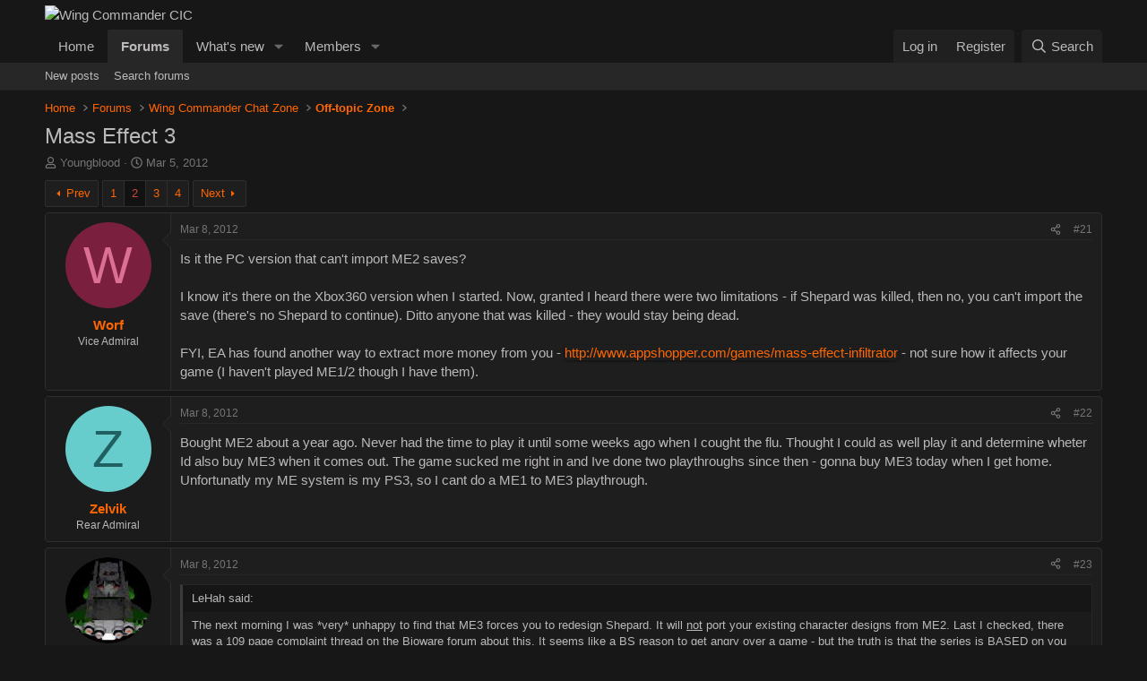

--- FILE ---
content_type: text/html; charset=utf-8
request_url: https://www.wcnews.com/chatzone/threads/mass-effect-3.25968/page-2
body_size: 25590
content:
<!DOCTYPE html>
<html id="XF" lang="en-US" dir="LTR"
	data-xf="2.3"
	data-app="public"
	
	
	data-template="thread_view"
	data-container-key="node-11"
	data-content-key="thread-25968"
	data-logged-in="false"
	data-cookie-prefix="xf_"
	data-csrf="1768763453,f8e24e8b9e754c0d4a65a57bb0787ab4"
	class="has-no-js template-thread_view"
	 data-run-jobs="">
<head>
	
	
	

	<meta charset="utf-8" />
	<title>Mass Effect 3 | Page 2 | Wing Commander CIC</title>
	<link rel="manifest" href="/chatzone/webmanifest.php">

	<meta http-equiv="X-UA-Compatible" content="IE=Edge" />
	<meta name="viewport" content="width=device-width, initial-scale=1, viewport-fit=cover">

	
		<meta name="theme-color" content="#171717" />
	

	<meta name="apple-mobile-web-app-title" content="WC CIC">
	

	
		
		<meta name="description" content="Is it the PC version that can&#039;t import ME2 saves?

I know it&#039;s there on the Xbox360 version when I started. Now, granted I heard there were two limitations..." />
		<meta property="og:description" content="Is it the PC version that can&#039;t import ME2 saves?

I know it&#039;s there on the Xbox360 version when I started. Now, granted I heard there were two limitations - if Shepard was killed, then no, you can&#039;t import the save (there&#039;s no Shepard to continue). Ditto anyone that was killed - they would stay..." />
		<meta property="twitter:description" content="Is it the PC version that can&#039;t import ME2 saves?

I know it&#039;s there on the Xbox360 version when I started. Now, granted I heard there were two limitations - if Shepard was killed, then no, you..." />
	
	
		<meta property="og:url" content="https://www.wcnews.com/chatzone/threads/mass-effect-3.25968/" />
	
		<link rel="canonical" href="https://www.wcnews.com/chatzone/threads/mass-effect-3.25968/page-2" />
	
		<link rel="prev" href="/chatzone/threads/mass-effect-3.25968/" />
	
		<link rel="next" href="/chatzone/threads/mass-effect-3.25968/page-3" />
	

	
		
	
	
	<meta property="og:site_name" content="Wing Commander CIC" />


	
	
		
	
	
	<meta property="og:type" content="website" />


	
	
		
	
	
	
		<meta property="og:title" content="Mass Effect 3" />
		<meta property="twitter:title" content="Mass Effect 3" />
	


	
	
	
	

	
	
	
	

	<link rel="stylesheet" href="/chatzone/css.php?css=public%3Anormalize.css%2Cpublic%3Afa.css%2Cpublic%3Acore.less%2Cpublic%3Aapp.less&amp;s=16&amp;l=1&amp;d=1766874587&amp;k=2a9bf5217445de61b70020194b7a2a419213dce7" />

	<link rel="stylesheet" href="/chatzone/css.php?css=public%3Abb_code.less&amp;s=16&amp;l=1&amp;d=1766874587&amp;k=b52e7efd766ac8b62f97e34f34a1d8d5f6c31012" />
<link rel="stylesheet" href="/chatzone/css.php?css=public%3Amessage.less&amp;s=16&amp;l=1&amp;d=1766874587&amp;k=54036bc9ddd8e85f7ffbd5221f7e22bef74365dd" />
<link rel="stylesheet" href="/chatzone/css.php?css=public%3Ashare_controls.less&amp;s=16&amp;l=1&amp;d=1766874587&amp;k=f6c272a805170e2d8bd3dd243d4b00c8e8a23101" />
<link rel="stylesheet" href="/chatzone/css.php?css=public%3Aextra.less&amp;s=16&amp;l=1&amp;d=1766874587&amp;k=5fb816dae490e10655e2894b750120d7a0ae3afc" />


	
		<script src="https://www.wcnews.com/chatzone/js/xf/preamble.min.js?_v=0ce9958d"></script>
	

	
	<script src="https://www.wcnews.com/chatzone/js/vendor/vendor-compiled.js?_v=0ce9958d" defer></script>
	<script src="https://www.wcnews.com/chatzone/js/xf/core-compiled.js?_v=0ce9958d" defer></script>

	<script>
		XF.ready(() =>
		{
			XF.extendObject(true, XF.config, {
				// 
				userId: 0,
				enablePush: true,
				pushAppServerKey: 'BFuCy6eD/2NnS4+5KAnobLbUnMLbXl/67DZgz9cLOrTzRYiUVsLoksNmncz5EE8aelFXkT/b9f9B4hLBKSJ2Xqc=',
				url: {
					fullBase: 'https://www.wcnews.com/chatzone/',
					basePath: '/chatzone/',
					css: '/chatzone/css.php?css=__SENTINEL__&s=16&l=1&d=1766874587',
					js: 'https://www.wcnews.com/chatzone/js/__SENTINEL__?_v=0ce9958d',
					icon: '/chatzone/data/local/icons/__VARIANT__.svg?v=1766874587#__NAME__',
					iconInline: '/chatzone/styles/fa/__VARIANT__/__NAME__.svg?v=5.15.3',
					keepAlive: '/chatzone/login/keep-alive'
				},
				cookie: {
					path: '/',
					domain: '',
					prefix: 'xf_',
					secure: true,
					consentMode: 'disabled',
					consented: ["optional","_third_party"]
				},
				cacheKey: 'f3ed7234243583f554e27d349fe769c5',
				csrf: '1768763453,f8e24e8b9e754c0d4a65a57bb0787ab4',
				js: {},
				fullJs: false,
				css: {"public:bb_code.less":true,"public:message.less":true,"public:share_controls.less":true,"public:extra.less":true},
				time: {
					now: 1768763453,
					today: 1768712400,
					todayDow: 0,
					tomorrow: 1768798800,
					yesterday: 1768626000,
					week: 1768194000,
					month: 1767243600,
					year: 1767243600
				},
				style: {
					light: '',
					dark: '',
					defaultColorScheme: 'dark'
				},
				borderSizeFeature: '3px',
				fontAwesomeWeight: 'r',
				enableRtnProtect: true,
				
				enableFormSubmitSticky: true,
				imageOptimization: '0',
				imageOptimizationQuality: 0.85,
				uploadMaxFilesize: 20971520,
				uploadMaxWidth: 0,
				uploadMaxHeight: 0,
				allowedVideoExtensions: ["m4v","mov","mp4","mp4v","mpeg","mpg","ogv","webm"],
				allowedAudioExtensions: ["mp3","opus","ogg","wav"],
				shortcodeToEmoji: true,
				visitorCounts: {
					conversations_unread: '0',
					alerts_unviewed: '0',
					total_unread: '0',
					title_count: true,
					icon_indicator: true
				},
				jsMt: {"xf\/action.js":"1a4e2b75","xf\/embed.js":"a9213bc7","xf\/form.js":"a9213bc7","xf\/structure.js":"1a4e2b75","xf\/tooltip.js":"a9213bc7"},
				jsState: {},
				publicMetadataLogoUrl: '',
				publicPushBadgeUrl: 'https://www.wcnews.com/chatzone/styles/default/xenforo/bell.png'
			})

			XF.extendObject(XF.phrases, {
				// 
				date_x_at_time_y:     "{date} at {time}",
				day_x_at_time_y:      "{day} at {time}",
				yesterday_at_x:       "Yesterday at {time}",
				x_minutes_ago:        "{minutes} minutes ago",
				one_minute_ago:       "1 minute ago",
				a_moment_ago:         "A moment ago",
				today_at_x:           "Today at {time}",
				in_a_moment:          "In a moment",
				in_a_minute:          "In a minute",
				in_x_minutes:         "In {minutes} minutes",
				later_today_at_x:     "Later today at {time}",
				tomorrow_at_x:        "Tomorrow at {time}",
				short_date_x_minutes: "{minutes}m",
				short_date_x_hours:   "{hours}h",
				short_date_x_days:    "{days}d",

				day0: "Sunday",
				day1: "Monday",
				day2: "Tuesday",
				day3: "Wednesday",
				day4: "Thursday",
				day5: "Friday",
				day6: "Saturday",

				dayShort0: "Sun",
				dayShort1: "Mon",
				dayShort2: "Tue",
				dayShort3: "Wed",
				dayShort4: "Thu",
				dayShort5: "Fri",
				dayShort6: "Sat",

				month0: "January",
				month1: "February",
				month2: "March",
				month3: "April",
				month4: "May",
				month5: "June",
				month6: "July",
				month7: "August",
				month8: "September",
				month9: "October",
				month10: "November",
				month11: "December",

				active_user_changed_reload_page: "The active user has changed. Reload the page for the latest version.",
				server_did_not_respond_in_time_try_again: "The server did not respond in time. Please try again.",
				oops_we_ran_into_some_problems: "Oops! We ran into some problems.",
				oops_we_ran_into_some_problems_more_details_console: "Oops! We ran into some problems. Please try again later. More error details may be in the browser console.",
				file_too_large_to_upload: "The file is too large to be uploaded.",
				uploaded_file_is_too_large_for_server_to_process: "The uploaded file is too large for the server to process.",
				files_being_uploaded_are_you_sure: "Files are still being uploaded. Are you sure you want to submit this form?",
				attach: "Attach files",
				rich_text_box: "Rich text box",
				close: "Close",
				link_copied_to_clipboard: "Link copied to clipboard.",
				text_copied_to_clipboard: "Text copied to clipboard.",
				loading: "Loading…",
				you_have_exceeded_maximum_number_of_selectable_items: "You have exceeded the maximum number of selectable items.",

				processing: "Processing",
				'processing...': "Processing…",

				showing_x_of_y_items: "Showing {count} of {total} items",
				showing_all_items: "Showing all items",
				no_items_to_display: "No items to display",

				number_button_up: "Increase",
				number_button_down: "Decrease",

				push_enable_notification_title: "Push notifications enabled successfully at Wing Commander CIC",
				push_enable_notification_body: "Thank you for enabling push notifications!",

				pull_down_to_refresh: "Pull down to refresh",
				release_to_refresh: "Release to refresh",
				refreshing: "Refreshing…"
			})
		})
	</script>

	


	

	
	<script async src="https://www.googletagmanager.com/gtag/js?id=G-5R23TN33Q3"></script>
	<script>
		window.dataLayer = window.dataLayer || [];
		function gtag(){dataLayer.push(arguments);}
		gtag('js', new Date());
		gtag('config', 'G-5R23TN33Q3', {
			// 
			
			
		});
	</script>

</head>
<body data-template="thread_view">

<div class="p-pageWrapper" id="top">

	

	<header class="p-header" id="header">
		<div class="p-header-inner">
			<div class="p-header-content">
				<div class="p-header-logo p-header-logo--image">
					<a href="/chatzone/">
						

	

	
		
		

		
	

	

	<picture data-variations="{&quot;default&quot;:{&quot;1&quot;:&quot;https:\/\/cdn.wcnews.com\/design\/images\/logo\/hd_wccic_trans_cropped.png&quot;,&quot;2&quot;:&quot;https:\/\/cdn.wcnews.com\/design\/images\/logo\/hd_wccic_2x_trans_cropped.png&quot;}}">
		
		
		

		

		<img src="https://cdn.wcnews.com/design/images/logo/hd_wccic_trans_cropped.png" srcset="https://cdn.wcnews.com/design/images/logo/hd_wccic_2x_trans_cropped.png 2x" width="480" height="82" alt="Wing Commander CIC"  />
	</picture>


					</a>
				</div>

				
			</div>
		</div>
	</header>

	
	

	
		<div class="p-navSticky p-navSticky--primary" data-xf-init="sticky-header">
			
		<nav class="p-nav">
			<div class="p-nav-inner">
				<button type="button" class="button button--plain p-nav-menuTrigger" data-xf-click="off-canvas" data-menu=".js-headerOffCanvasMenu" tabindex="0" aria-label="Menu"><span class="button-text">
					<i aria-hidden="true"></i>
				</span></button>

				<div class="p-nav-smallLogo">
					<a href="/chatzone/">
						

	

	
		
		

		
	

	

	<picture data-variations="{&quot;default&quot;:{&quot;1&quot;:&quot;https:\/\/cdn.wcnews.com\/design\/images\/logo\/hd_wccic_trans_cropped.png&quot;,&quot;2&quot;:null}}">
		
		
		

		

		<img src="https://cdn.wcnews.com/design/images/logo/hd_wccic_trans_cropped.png"  width="480" height="82" alt="Wing Commander CIC"  />
	</picture>


					</a>
				</div>

				<div class="p-nav-scroller hScroller" data-xf-init="h-scroller" data-auto-scroll=".p-navEl.is-selected">
					<div class="hScroller-scroll">
						<ul class="p-nav-list js-offCanvasNavSource">
							
								<li>
									
	<div class="p-navEl " >
	

		
	
	<a href="https://www.wcnews.com"
	class="p-navEl-link "
	
	data-xf-key="1"
	data-nav-id="home">Home</a>


		

		
	
	</div>

								</li>
							
								<li>
									
	<div class="p-navEl is-selected" data-has-children="true">
	

		
	
	<a href="/chatzone/"
	class="p-navEl-link p-navEl-link--splitMenu "
	
	
	data-nav-id="forums">Forums</a>


		<a data-xf-key="2"
			data-xf-click="menu"
			data-menu-pos-ref="< .p-navEl"
			class="p-navEl-splitTrigger"
			role="button"
			tabindex="0"
			aria-label="Toggle expanded"
			aria-expanded="false"
			aria-haspopup="true"></a>

		
	
		<div class="menu menu--structural" data-menu="menu" aria-hidden="true">
			<div class="menu-content">
				
					
	
	
	<a href="/chatzone/whats-new/posts/"
	class="menu-linkRow u-indentDepth0 js-offCanvasCopy "
	
	
	data-nav-id="newPosts">New posts</a>

	

				
					
	
	
	<a href="/chatzone/search/?type=post"
	class="menu-linkRow u-indentDepth0 js-offCanvasCopy "
	
	
	data-nav-id="searchForums">Search forums</a>

	

				
			</div>
		</div>
	
	</div>

								</li>
							
								<li>
									
	<div class="p-navEl " data-has-children="true">
	

		
	
	<a href="/chatzone/whats-new/"
	class="p-navEl-link p-navEl-link--splitMenu "
	
	
	data-nav-id="whatsNew">What's new</a>


		<a data-xf-key="3"
			data-xf-click="menu"
			data-menu-pos-ref="< .p-navEl"
			class="p-navEl-splitTrigger"
			role="button"
			tabindex="0"
			aria-label="Toggle expanded"
			aria-expanded="false"
			aria-haspopup="true"></a>

		
	
		<div class="menu menu--structural" data-menu="menu" aria-hidden="true">
			<div class="menu-content">
				
					
	
	
	<a href="/chatzone/featured/"
	class="menu-linkRow u-indentDepth0 js-offCanvasCopy "
	
	
	data-nav-id="featured">Featured content</a>

	

				
					
	
	
	<a href="/chatzone/whats-new/posts/"
	class="menu-linkRow u-indentDepth0 js-offCanvasCopy "
	 rel="nofollow"
	
	data-nav-id="whatsNewPosts">New posts</a>

	

				
					
	
	
	<a href="/chatzone/whats-new/latest-activity"
	class="menu-linkRow u-indentDepth0 js-offCanvasCopy "
	 rel="nofollow"
	
	data-nav-id="latestActivity">Latest activity</a>

	

				
			</div>
		</div>
	
	</div>

								</li>
							
								<li>
									
	<div class="p-navEl " data-has-children="true">
	

		
	
	<a href="/chatzone/members/"
	class="p-navEl-link p-navEl-link--splitMenu "
	
	
	data-nav-id="members">Members</a>


		<a data-xf-key="4"
			data-xf-click="menu"
			data-menu-pos-ref="< .p-navEl"
			class="p-navEl-splitTrigger"
			role="button"
			tabindex="0"
			aria-label="Toggle expanded"
			aria-expanded="false"
			aria-haspopup="true"></a>

		
	
		<div class="menu menu--structural" data-menu="menu" aria-hidden="true">
			<div class="menu-content">
				
					
	
	
	<a href="/chatzone/online/"
	class="menu-linkRow u-indentDepth0 js-offCanvasCopy "
	
	
	data-nav-id="currentVisitors">Current visitors</a>

	

				
			</div>
		</div>
	
	</div>

								</li>
							
						</ul>
					</div>
				</div>

				<div class="p-nav-opposite">
					<div class="p-navgroup p-account p-navgroup--guest">
						
							<a href="/chatzone/login/" class="p-navgroup-link p-navgroup-link--textual p-navgroup-link--logIn"
								data-xf-click="overlay" data-follow-redirects="on">
								<span class="p-navgroup-linkText">Log in</span>
							</a>
							
								<a href="/chatzone/register/" class="p-navgroup-link p-navgroup-link--textual p-navgroup-link--register"
									data-xf-click="overlay" data-follow-redirects="on">
									<span class="p-navgroup-linkText">Register</span>
								</a>
							
						
					</div>

					<div class="p-navgroup p-discovery">
						<a href="/chatzone/whats-new/"
							class="p-navgroup-link p-navgroup-link--iconic p-navgroup-link--whatsnew"
							aria-label="What&#039;s new"
							title="What&#039;s new">
							<i aria-hidden="true"></i>
							<span class="p-navgroup-linkText">What's new</span>
						</a>

						
							<a href="/chatzone/search/"
								class="p-navgroup-link p-navgroup-link--iconic p-navgroup-link--search"
								data-xf-click="menu"
								data-xf-key="/"
								aria-label="Search"
								aria-expanded="false"
								aria-haspopup="true"
								title="Search">
								<i aria-hidden="true"></i>
								<span class="p-navgroup-linkText">Search</span>
							</a>
							<div class="menu menu--structural menu--wide" data-menu="menu" aria-hidden="true">
								<form action="/chatzone/search/search" method="post"
									class="menu-content"
									data-xf-init="quick-search">

									<h3 class="menu-header">Search</h3>
									
									<div class="menu-row">
										
											<div class="inputGroup inputGroup--joined">
												<input type="text" class="input" name="keywords" data-acurl="/chatzone/search/auto-complete" placeholder="Search…" aria-label="Search" data-menu-autofocus="true" />
												
			<select name="constraints" class="js-quickSearch-constraint input" aria-label="Search within">
				<option value="">Everywhere</option>
<option value="{&quot;search_type&quot;:&quot;post&quot;}">Threads</option>
<option value="{&quot;search_type&quot;:&quot;post&quot;,&quot;c&quot;:{&quot;nodes&quot;:[11],&quot;child_nodes&quot;:1}}">This forum</option>
<option value="{&quot;search_type&quot;:&quot;post&quot;,&quot;c&quot;:{&quot;thread&quot;:25968}}">This thread</option>

			</select>
		
											</div>
										
									</div>

									
									<div class="menu-row">
										<label class="iconic"><input type="checkbox"  name="c[title_only]" value="1" /><i aria-hidden="true"></i><span class="iconic-label">Search titles only

													
													<span tabindex="0" role="button"
														data-xf-init="tooltip" data-trigger="hover focus click" title="Tags will also be searched in content where tags are supported">

														<i class="fa--xf far fa-question-circle  u-muted u-smaller"><svg xmlns="http://www.w3.org/2000/svg" role="img" ><title>Note</title><use href="/chatzone/data/local/icons/regular.svg?v=1766874587#question-circle"></use></svg></i>
													</span></span></label>

									</div>
									
									<div class="menu-row">
										<div class="inputGroup">
											<span class="inputGroup-text" id="ctrl_search_menu_by_member">By:</span>
											<input type="text" class="input" name="c[users]" data-xf-init="auto-complete" placeholder="Member" aria-labelledby="ctrl_search_menu_by_member" />
										</div>
									</div>
									<div class="menu-footer">
									<span class="menu-footer-controls">
										<button type="submit" class="button button--icon button--icon--search button--primary"><i class="fa--xf far fa-search "><svg xmlns="http://www.w3.org/2000/svg" role="img" aria-hidden="true" ><use href="/chatzone/data/local/icons/regular.svg?v=1766874587#search"></use></svg></i><span class="button-text">Search</span></button>
										<button type="submit" class="button " name="from_search_menu"><span class="button-text">Advanced search…</span></button>
									</span>
									</div>

									<input type="hidden" name="_xfToken" value="1768763453,f8e24e8b9e754c0d4a65a57bb0787ab4" />
								</form>
							</div>
						
					</div>
				</div>
			</div>
		</nav>
	
		</div>
		
		
			<div class="p-sectionLinks">
				<div class="p-sectionLinks-inner hScroller" data-xf-init="h-scroller">
					<div class="hScroller-scroll">
						<ul class="p-sectionLinks-list">
							
								<li>
									
	<div class="p-navEl " >
	

		
	
	<a href="/chatzone/whats-new/posts/"
	class="p-navEl-link "
	
	data-xf-key="alt+1"
	data-nav-id="newPosts">New posts</a>


		

		
	
	</div>

								</li>
							
								<li>
									
	<div class="p-navEl " >
	

		
	
	<a href="/chatzone/search/?type=post"
	class="p-navEl-link "
	
	data-xf-key="alt+2"
	data-nav-id="searchForums">Search forums</a>


		

		
	
	</div>

								</li>
							
						</ul>
					</div>
				</div>
			</div>
			
	
		

	<div class="offCanvasMenu offCanvasMenu--nav js-headerOffCanvasMenu" data-menu="menu" aria-hidden="true" data-ocm-builder="navigation">
		<div class="offCanvasMenu-backdrop" data-menu-close="true"></div>
		<div class="offCanvasMenu-content">
			<div class="offCanvasMenu-header">
				Menu
				<a class="offCanvasMenu-closer" data-menu-close="true" role="button" tabindex="0" aria-label="Close"></a>
			</div>
			
				<div class="p-offCanvasRegisterLink">
					<div class="offCanvasMenu-linkHolder">
						<a href="/chatzone/login/" class="offCanvasMenu-link" data-xf-click="overlay" data-menu-close="true">
							Log in
						</a>
					</div>
					<hr class="offCanvasMenu-separator" />
					
						<div class="offCanvasMenu-linkHolder">
							<a href="/chatzone/register/" class="offCanvasMenu-link" data-xf-click="overlay" data-menu-close="true">
								Register
							</a>
						</div>
						<hr class="offCanvasMenu-separator" />
					
				</div>
			
			<div class="js-offCanvasNavTarget"></div>
			<div class="offCanvasMenu-installBanner js-installPromptContainer" style="display: none;" data-xf-init="install-prompt">
				<div class="offCanvasMenu-installBanner-header">Install the app</div>
				<button type="button" class="button js-installPromptButton"><span class="button-text">Install</span></button>
				<template class="js-installTemplateIOS">
					<div class="js-installTemplateContent">
						<div class="overlay-title">How to install the app on iOS</div>
						<div class="block-body">
							<div class="block-row">
								<p>
									Follow along with the video below to see how to install our site as a web app on your home screen.
								</p>
								<p style="text-align: center">
									<video src="/chatzone/styles/default/xenforo/add_to_home.mp4"
										width="280" height="480" autoplay loop muted playsinline></video>
								</p>
								<p>
									<small><strong>Note:</strong> This feature may not be available in some browsers.</small>
								</p>
							</div>
						</div>
					</div>
				</template>
			</div>
		</div>
	</div>

	<div class="p-body">
		<div class="p-body-inner">
			<!--XF:EXTRA_OUTPUT-->

			

			

			
			
	
		<ul class="p-breadcrumbs "
			itemscope itemtype="https://schema.org/BreadcrumbList">
			
				

				
				

				
					
					
	<li itemprop="itemListElement" itemscope itemtype="https://schema.org/ListItem">
		<a href="https://www.wcnews.com" itemprop="item">
			<span itemprop="name">Home</span>
		</a>
		<meta itemprop="position" content="1" />
	</li>

				

				
					
					
	<li itemprop="itemListElement" itemscope itemtype="https://schema.org/ListItem">
		<a href="/chatzone/" itemprop="item">
			<span itemprop="name">Forums</span>
		</a>
		<meta itemprop="position" content="2" />
	</li>

				
				
					
					
	<li itemprop="itemListElement" itemscope itemtype="https://schema.org/ListItem">
		<a href="/chatzone/#wing-commander-chat-zone.3" itemprop="item">
			<span itemprop="name">Wing Commander Chat Zone</span>
		</a>
		<meta itemprop="position" content="3" />
	</li>

				
					
					
	<li itemprop="itemListElement" itemscope itemtype="https://schema.org/ListItem">
		<a href="/chatzone/forums/off-topic-zone.11/" itemprop="item">
			<span itemprop="name">Off-topic Zone</span>
		</a>
		<meta itemprop="position" content="4" />
	</li>

				
			
		</ul>
	

			

			
	<noscript class="js-jsWarning"><div class="blockMessage blockMessage--important blockMessage--iconic u-noJsOnly">JavaScript is disabled. For a better experience, please enable JavaScript in your browser before proceeding.</div></noscript>

			
	<div class="blockMessage blockMessage--important blockMessage--iconic js-browserWarning" style="display: none">You are using an out of date browser. It  may not display this or other websites correctly.<br />You should upgrade or use an <a href="https://www.google.com/chrome/" target="_blank" rel="noopener">alternative browser</a>.</div>


			
				<div class="p-body-header">
					
						
							<div class="p-title ">
								
									
										<h1 class="p-title-value">Mass Effect 3</h1>
									
									
								
							</div>
						

						
							<div class="p-description">
	<ul class="listInline listInline--bullet">
		<li>
			<i class="fa--xf far fa-user "><svg xmlns="http://www.w3.org/2000/svg" role="img" ><title>Thread starter</title><use href="/chatzone/data/local/icons/regular.svg?v=1766874587#user"></use></svg></i>
			<span class="u-srOnly">Thread starter</span>

			<a href="/chatzone/members/youngblood.2961/" class="username  u-concealed" dir="auto" data-user-id="2961" data-xf-init="member-tooltip">Youngblood</a>
		</li>
		<li>
			<i class="fa--xf far fa-clock "><svg xmlns="http://www.w3.org/2000/svg" role="img" ><title>Start date</title><use href="/chatzone/data/local/icons/regular.svg?v=1766874587#clock"></use></svg></i>
			<span class="u-srOnly">Start date</span>

			<a href="/chatzone/threads/mass-effect-3.25968/" class="u-concealed"><time  class="u-dt" dir="auto" datetime="2012-03-05T15:01:09-0500" data-timestamp="1330977669" data-date="Mar 5, 2012" data-time="3:01 PM" data-short="Mar &#039;12" title="Mar 5, 2012 at 3:01 PM">Mar 5, 2012</time></a>
		</li>
		
		
	</ul>
</div>
						
					
				</div>
			

			<div class="p-body-main  ">
				
				<div class="p-body-contentCol"></div>
				

				

				<div class="p-body-content">
					
					<div class="p-body-pageContent">










	
	
	
		
	
	
	


	
	
	
		
	
	
	


	
	
		
	
	
	


	
	



	












	

	
		
	



















<div class="block block--messages" data-xf-init="" data-type="post" data-href="/chatzone/inline-mod/" data-search-target="*">

	<span class="u-anchorTarget" id="posts"></span>

	
		
	

	

	<div class="block-outer"><div class="block-outer-main"><nav class="pageNavWrapper pageNavWrapper--mixed ">



<div class="pageNav  ">
	
		<a href="/chatzone/threads/mass-effect-3.25968/" class="pageNav-jump pageNav-jump--prev">Prev</a>
	

	<ul class="pageNav-main">
		

	
		<li class="pageNav-page "><a href="/chatzone/threads/mass-effect-3.25968/">1</a></li>
	


		

		
			

	
		<li class="pageNav-page pageNav-page--current "><a href="/chatzone/threads/mass-effect-3.25968/page-2">2</a></li>
	

		
			

	
		<li class="pageNav-page pageNav-page--later"><a href="/chatzone/threads/mass-effect-3.25968/page-3">3</a></li>
	

		

		

		

	
		<li class="pageNav-page "><a href="/chatzone/threads/mass-effect-3.25968/page-4">4</a></li>
	

	</ul>

	
		<a href="/chatzone/threads/mass-effect-3.25968/page-3" class="pageNav-jump pageNav-jump--next">Next</a>
	
</div>

<div class="pageNavSimple">
	
		<a href="/chatzone/threads/mass-effect-3.25968/"
			class="pageNavSimple-el pageNavSimple-el--first"
			data-xf-init="tooltip" title="First">
			<i aria-hidden="true"></i> <span class="u-srOnly">First</span>
		</a>
		<a href="/chatzone/threads/mass-effect-3.25968/" class="pageNavSimple-el pageNavSimple-el--prev">
			<i aria-hidden="true"></i> Prev
		</a>
	

	<a class="pageNavSimple-el pageNavSimple-el--current"
		data-xf-init="tooltip" title="Go to page"
		data-xf-click="menu" role="button" tabindex="0" aria-expanded="false" aria-haspopup="true">
		2 of 4
	</a>
	

	<div class="menu menu--pageJump" data-menu="menu" aria-hidden="true">
		<div class="menu-content">
			<h4 class="menu-header">Go to page</h4>
			<div class="menu-row" data-xf-init="page-jump" data-page-url="/chatzone/threads/mass-effect-3.25968/page-%page%">
				<div class="inputGroup inputGroup--numbers">
					<div class="inputGroup inputGroup--numbers inputNumber" data-xf-init="number-box"><input type="number" pattern="\d*" class="input input--number js-numberBoxTextInput input input--numberNarrow js-pageJumpPage" value="2"  min="1" max="4" step="1" required="required" data-menu-autofocus="true" /></div>
					<span class="inputGroup-text"><button type="button" class="button js-pageJumpGo"><span class="button-text">Go</span></button></span>
				</div>
			</div>
		</div>
	</div>


	
		<a href="/chatzone/threads/mass-effect-3.25968/page-3" class="pageNavSimple-el pageNavSimple-el--next">
			Next <i aria-hidden="true"></i>
		</a>
		<a href="/chatzone/threads/mass-effect-3.25968/page-4"
			class="pageNavSimple-el pageNavSimple-el--last"
			data-xf-init="tooltip" title="Last">
			<i aria-hidden="true"></i> <span class="u-srOnly">Last</span>
		</a>
	
</div>

</nav>



</div></div>

	

	
		
	<div class="block-outer js-threadStatusField"></div>

	

	<div class="block-container lbContainer"
		data-xf-init="lightbox select-to-quote"
		data-message-selector=".js-post"
		data-lb-id="thread-25968"
		data-lb-universal="0">

		<div class="block-body js-replyNewMessageContainer">
			
				

					

					
						

	
	

	

	
	<article class="message message--post js-post js-inlineModContainer  "
		data-author="Worf"
		data-content="post-374150"
		id="js-post-374150"
		itemscope itemtype="https://schema.org/Comment" itemid="https://www.wcnews.com/chatzone/posts/374150/">

		
			<meta itemprop="parentItem" itemscope itemid="https://www.wcnews.com/chatzone/threads/mass-effect-3.25968/" />
			<meta itemprop="name" content="Post #21" />
		

		<span class="u-anchorTarget" id="post-374150"></span>

		
			<div class="message-inner">
				
					<div class="message-cell message-cell--user">
						

	<section class="message-user"
		itemprop="author"
		itemscope itemtype="https://schema.org/Person"
		itemid="https://www.wcnews.com/chatzone/members/worf.1901/">

		
			<meta itemprop="url" content="https://www.wcnews.com/chatzone/members/worf.1901/" />
		

		<div class="message-avatar ">
			<div class="message-avatar-wrapper">
				<a href="/chatzone/members/worf.1901/" class="avatar avatar--m avatar--default avatar--default--dynamic" data-user-id="1901" data-xf-init="member-tooltip" style="background-color: #7a1f3d; color: #db7094">
			<span class="avatar-u1901-m" role="img" aria-label="Worf">W</span> 
		</a>
				
			</div>
		</div>
		<div class="message-userDetails">
			<h4 class="message-name"><a href="/chatzone/members/worf.1901/" class="username " dir="auto" data-user-id="1901" data-xf-init="member-tooltip"><span itemprop="name">Worf</span></a></h4>
			<h5 class="userTitle message-userTitle" dir="auto" itemprop="jobTitle">Vice Admiral</h5>
			
		</div>
		
			
			
		
		<span class="message-userArrow"></span>
	</section>

					</div>
				

				
					<div class="message-cell message-cell--main">
					
						<div class="message-main js-quickEditTarget">

							
								

	

	<header class="message-attribution message-attribution--split">
		<ul class="message-attribution-main listInline ">
			
			
			<li class="u-concealed">
				<a href="/chatzone/threads/mass-effect-3.25968/post-374150" rel="nofollow" itemprop="url">
					<time  class="u-dt" dir="auto" datetime="2012-03-08T01:09:26-0500" data-timestamp="1331186966" data-date="Mar 8, 2012" data-time="1:09 AM" data-short="Mar &#039;12" title="Mar 8, 2012 at 1:09 AM" itemprop="datePublished">Mar 8, 2012</time>
				</a>
			</li>
			
		</ul>

		<ul class="message-attribution-opposite message-attribution-opposite--list ">
			
			<li>
				<a href="/chatzone/threads/mass-effect-3.25968/post-374150"
					class="message-attribution-gadget"
					data-xf-init="share-tooltip"
					data-href="/chatzone/posts/374150/share"
					aria-label="Share"
					rel="nofollow">
					<i class="fa--xf far fa-share-alt "><svg xmlns="http://www.w3.org/2000/svg" role="img" aria-hidden="true" ><use href="/chatzone/data/local/icons/regular.svg?v=1766874587#share-alt"></use></svg></i>
				</a>
			</li>
			
				<li class="u-hidden js-embedCopy">
					
	<a href="javascript:"
		data-xf-init="copy-to-clipboard"
		data-copy-text="&lt;div class=&quot;js-xf-embed&quot; data-url=&quot;https://www.wcnews.com/chatzone&quot; data-content=&quot;post-374150&quot;&gt;&lt;/div&gt;&lt;script defer src=&quot;https://www.wcnews.com/chatzone/js/xf/external_embed.js?_v=0ce9958d&quot;&gt;&lt;/script&gt;"
		data-success="Embed code HTML copied to clipboard."
		class="">
		<i class="fa--xf far fa-code "><svg xmlns="http://www.w3.org/2000/svg" role="img" aria-hidden="true" ><use href="/chatzone/data/local/icons/regular.svg?v=1766874587#code"></use></svg></i>
	</a>

				</li>
			
			
			
				<li>
					<a href="/chatzone/threads/mass-effect-3.25968/post-374150" rel="nofollow">
						#21
					</a>
				</li>
			
		</ul>
	</header>

							

							<div class="message-content js-messageContent">
							

								
									
	
	
	

								

								
									
	

	<div class="message-userContent lbContainer js-lbContainer "
		data-lb-id="post-374150"
		data-lb-caption-desc="Worf &middot; Mar 8, 2012 at 1:09 AM">

		

		<article class="message-body js-selectToQuote">
			
				
			

			<div itemprop="text">
				
					<div class="bbWrapper">Is it the PC version that can&#039;t import ME2 saves?<br />
<br />
I know it&#039;s there on the Xbox360 version when I started. Now, granted I heard there were two limitations - if Shepard was killed, then no, you can&#039;t import the save (there&#039;s no Shepard to continue). Ditto anyone that was killed - they would stay being dead.<br />
<br />
FYI, EA has found another way to extract more money from you - <a href="http://www.appshopper.com/games/mass-effect-infiltrator" target="_blank" class="link link--external" rel="nofollow ugc noopener">http://www.appshopper.com/games/mass-effect-infiltrator</a> - not sure how it affects your game (I haven&#039;t played ME1/2 though I have them).</div>
				
			</div>

			<div class="js-selectToQuoteEnd">&nbsp;</div>
			
				
			
		</article>

		

		
	</div>

								

								
									
	

	

								

								
									
	

								

							
							</div>

							
								
	

	<footer class="message-footer">
		
			<div class="message-microdata" itemprop="interactionStatistic" itemtype="https://schema.org/InteractionCounter" itemscope>
				<meta itemprop="userInteractionCount" content="0" />
				<meta itemprop="interactionType" content="https://schema.org/LikeAction" />
			</div>
		

		

		<div class="reactionsBar js-reactionsList ">
			
		</div>

		<div class="js-historyTarget message-historyTarget toggleTarget" data-href="trigger-href"></div>
	</footer>

							
						</div>

					
					</div>
				
			</div>
		
	</article>

	
	

					

					

				

					

					
						

	
	

	

	
	<article class="message message--post js-post js-inlineModContainer  "
		data-author="Zelvik"
		data-content="post-374153"
		id="js-post-374153"
		itemscope itemtype="https://schema.org/Comment" itemid="https://www.wcnews.com/chatzone/posts/374153/">

		
			<meta itemprop="parentItem" itemscope itemid="https://www.wcnews.com/chatzone/threads/mass-effect-3.25968/" />
			<meta itemprop="name" content="Post #22" />
		

		<span class="u-anchorTarget" id="post-374153"></span>

		
			<div class="message-inner">
				
					<div class="message-cell message-cell--user">
						

	<section class="message-user"
		itemprop="author"
		itemscope itemtype="https://schema.org/Person"
		itemid="https://www.wcnews.com/chatzone/members/zelvik.4075/">

		
			<meta itemprop="url" content="https://www.wcnews.com/chatzone/members/zelvik.4075/" />
		

		<div class="message-avatar ">
			<div class="message-avatar-wrapper">
				<a href="/chatzone/members/zelvik.4075/" class="avatar avatar--m avatar--default avatar--default--dynamic" data-user-id="4075" data-xf-init="member-tooltip" style="background-color: #66cccc; color: #206060">
			<span class="avatar-u4075-m" role="img" aria-label="Zelvik">Z</span> 
		</a>
				
			</div>
		</div>
		<div class="message-userDetails">
			<h4 class="message-name"><a href="/chatzone/members/zelvik.4075/" class="username " dir="auto" data-user-id="4075" data-xf-init="member-tooltip"><span itemprop="name">Zelvik</span></a></h4>
			<h5 class="userTitle message-userTitle" dir="auto" itemprop="jobTitle">Rear Admiral</h5>
			
		</div>
		
			
			
		
		<span class="message-userArrow"></span>
	</section>

					</div>
				

				
					<div class="message-cell message-cell--main">
					
						<div class="message-main js-quickEditTarget">

							
								

	

	<header class="message-attribution message-attribution--split">
		<ul class="message-attribution-main listInline ">
			
			
			<li class="u-concealed">
				<a href="/chatzone/threads/mass-effect-3.25968/post-374153" rel="nofollow" itemprop="url">
					<time  class="u-dt" dir="auto" datetime="2012-03-08T05:06:00-0500" data-timestamp="1331201160" data-date="Mar 8, 2012" data-time="5:06 AM" data-short="Mar &#039;12" title="Mar 8, 2012 at 5:06 AM" itemprop="datePublished">Mar 8, 2012</time>
				</a>
			</li>
			
		</ul>

		<ul class="message-attribution-opposite message-attribution-opposite--list ">
			
			<li>
				<a href="/chatzone/threads/mass-effect-3.25968/post-374153"
					class="message-attribution-gadget"
					data-xf-init="share-tooltip"
					data-href="/chatzone/posts/374153/share"
					aria-label="Share"
					rel="nofollow">
					<i class="fa--xf far fa-share-alt "><svg xmlns="http://www.w3.org/2000/svg" role="img" aria-hidden="true" ><use href="/chatzone/data/local/icons/regular.svg?v=1766874587#share-alt"></use></svg></i>
				</a>
			</li>
			
				<li class="u-hidden js-embedCopy">
					
	<a href="javascript:"
		data-xf-init="copy-to-clipboard"
		data-copy-text="&lt;div class=&quot;js-xf-embed&quot; data-url=&quot;https://www.wcnews.com/chatzone&quot; data-content=&quot;post-374153&quot;&gt;&lt;/div&gt;&lt;script defer src=&quot;https://www.wcnews.com/chatzone/js/xf/external_embed.js?_v=0ce9958d&quot;&gt;&lt;/script&gt;"
		data-success="Embed code HTML copied to clipboard."
		class="">
		<i class="fa--xf far fa-code "><svg xmlns="http://www.w3.org/2000/svg" role="img" aria-hidden="true" ><use href="/chatzone/data/local/icons/regular.svg?v=1766874587#code"></use></svg></i>
	</a>

				</li>
			
			
			
				<li>
					<a href="/chatzone/threads/mass-effect-3.25968/post-374153" rel="nofollow">
						#22
					</a>
				</li>
			
		</ul>
	</header>

							

							<div class="message-content js-messageContent">
							

								
									
	
	
	

								

								
									
	

	<div class="message-userContent lbContainer js-lbContainer "
		data-lb-id="post-374153"
		data-lb-caption-desc="Zelvik &middot; Mar 8, 2012 at 5:06 AM">

		

		<article class="message-body js-selectToQuote">
			
				
			

			<div itemprop="text">
				
					<div class="bbWrapper">Bought ME2 about a year ago. Never had the time to play it until some weeks ago when I cought the flu. Thought I could as well play it and determine wheter Id also buy ME3 when it comes out. The game sucked me right in and Ive done two playthroughs since then - gonna buy ME3 today when I get home. Unfortunatly my ME system is my PS3, so I cant do a ME1 to ME3 playthrough.</div>
				
			</div>

			<div class="js-selectToQuoteEnd">&nbsp;</div>
			
				
			
		</article>

		

		
	</div>

								

								
									
	

	

								

								
									
	

								

							
							</div>

							
								
	

	<footer class="message-footer">
		
			<div class="message-microdata" itemprop="interactionStatistic" itemtype="https://schema.org/InteractionCounter" itemscope>
				<meta itemprop="userInteractionCount" content="0" />
				<meta itemprop="interactionType" content="https://schema.org/LikeAction" />
			</div>
		

		

		<div class="reactionsBar js-reactionsList ">
			
		</div>

		<div class="js-historyTarget message-historyTarget toggleTarget" data-href="trigger-href"></div>
	</footer>

							
						</div>

					
					</div>
				
			</div>
		
	</article>

	
	

					

					

				

					

					
						

	
	

	

	
	<article class="message message--post js-post js-inlineModContainer  "
		data-author="Sylvester"
		data-content="post-374154"
		id="js-post-374154"
		itemscope itemtype="https://schema.org/Comment" itemid="https://www.wcnews.com/chatzone/posts/374154/">

		
			<meta itemprop="parentItem" itemscope itemid="https://www.wcnews.com/chatzone/threads/mass-effect-3.25968/" />
			<meta itemprop="name" content="Post #23" />
		

		<span class="u-anchorTarget" id="post-374154"></span>

		
			<div class="message-inner">
				
					<div class="message-cell message-cell--user">
						

	<section class="message-user"
		itemprop="author"
		itemscope itemtype="https://schema.org/Person"
		itemid="https://www.wcnews.com/chatzone/members/sylvester.2118/">

		
			<meta itemprop="url" content="https://www.wcnews.com/chatzone/members/sylvester.2118/" />
		

		<div class="message-avatar ">
			<div class="message-avatar-wrapper">
				<a href="/chatzone/members/sylvester.2118/" class="avatar avatar--m" data-user-id="2118" data-xf-init="member-tooltip">
			<img src="https://www.wcnews.com/chatzone/data/avatars/m/2/2118.jpg?1313904106" srcset="https://www.wcnews.com/chatzone/data/avatars/l/2/2118.jpg?1313904106 2x" alt="Sylvester" class="avatar-u2118-m" width="96" height="96" loading="lazy" itemprop="image" /> 
		</a>
				
			</div>
		</div>
		<div class="message-userDetails">
			<h4 class="message-name"><a href="/chatzone/members/sylvester.2118/" class="username " dir="auto" data-user-id="2118" data-xf-init="member-tooltip"><span itemprop="name">Sylvester</span></a></h4>
			<h5 class="userTitle message-userTitle" dir="auto" itemprop="jobTitle">Vice Admiral</h5>
			
		</div>
		
			
			
		
		<span class="message-userArrow"></span>
	</section>

					</div>
				

				
					<div class="message-cell message-cell--main">
					
						<div class="message-main js-quickEditTarget">

							
								

	

	<header class="message-attribution message-attribution--split">
		<ul class="message-attribution-main listInline ">
			
			
			<li class="u-concealed">
				<a href="/chatzone/threads/mass-effect-3.25968/post-374154" rel="nofollow" itemprop="url">
					<time  class="u-dt" dir="auto" datetime="2012-03-08T09:40:26-0500" data-timestamp="1331217626" data-date="Mar 8, 2012" data-time="9:40 AM" data-short="Mar &#039;12" title="Mar 8, 2012 at 9:40 AM" itemprop="datePublished">Mar 8, 2012</time>
				</a>
			</li>
			
		</ul>

		<ul class="message-attribution-opposite message-attribution-opposite--list ">
			
			<li>
				<a href="/chatzone/threads/mass-effect-3.25968/post-374154"
					class="message-attribution-gadget"
					data-xf-init="share-tooltip"
					data-href="/chatzone/posts/374154/share"
					aria-label="Share"
					rel="nofollow">
					<i class="fa--xf far fa-share-alt "><svg xmlns="http://www.w3.org/2000/svg" role="img" aria-hidden="true" ><use href="/chatzone/data/local/icons/regular.svg?v=1766874587#share-alt"></use></svg></i>
				</a>
			</li>
			
				<li class="u-hidden js-embedCopy">
					
	<a href="javascript:"
		data-xf-init="copy-to-clipboard"
		data-copy-text="&lt;div class=&quot;js-xf-embed&quot; data-url=&quot;https://www.wcnews.com/chatzone&quot; data-content=&quot;post-374154&quot;&gt;&lt;/div&gt;&lt;script defer src=&quot;https://www.wcnews.com/chatzone/js/xf/external_embed.js?_v=0ce9958d&quot;&gt;&lt;/script&gt;"
		data-success="Embed code HTML copied to clipboard."
		class="">
		<i class="fa--xf far fa-code "><svg xmlns="http://www.w3.org/2000/svg" role="img" aria-hidden="true" ><use href="/chatzone/data/local/icons/regular.svg?v=1766874587#code"></use></svg></i>
	</a>

				</li>
			
			
			
				<li>
					<a href="/chatzone/threads/mass-effect-3.25968/post-374154" rel="nofollow">
						#23
					</a>
				</li>
			
		</ul>
	</header>

							

							<div class="message-content js-messageContent">
							

								
									
	
	
	

								

								
									
	

	<div class="message-userContent lbContainer js-lbContainer "
		data-lb-id="post-374154"
		data-lb-caption-desc="Sylvester &middot; Mar 8, 2012 at 9:40 AM">

		

		<article class="message-body js-selectToQuote">
			
				
			

			<div itemprop="text">
				
					<div class="bbWrapper"><blockquote data-attributes="" data-quote="LeHah" data-source=""
	class="bbCodeBlock bbCodeBlock--expandable bbCodeBlock--quote js-expandWatch">
	
		<div class="bbCodeBlock-title">
			
				LeHah said:
			
		</div>
	
	<div class="bbCodeBlock-content">
		
		<div class="bbCodeBlock-expandContent js-expandContent ">
			The next morning I was *very* unhappy to find that ME3 forces you to redesign Shepard. It will <u>not</u> port your existing character designs from ME2. Last I checked, there was a 109 page complaint thread on the Bioware forum about this. It seems like a BS reason to get angry over a game - but the truth is that the series is BASED on you doing it as you would, and a big part of that is how you designed *your* character in the original game back in 2007.<br />
 <br />
Theres also some nitpicking problems that I dislike about with how little I&#039;ve gone through on the Single Player - for instance, I&#039;m getting way too many guns way too early in this game - but so far its enjoyable and the story seems to be going somewhere. The MP is outta sight if you have the right types of people to play with.
		</div>
		<div class="bbCodeBlock-expandLink js-expandLink"><a role="button" tabindex="0">Click to expand...</a></div>
	</div>
</blockquote> <br />
Hmm, that&#039;s odd, because I was able to import my save game (which was a character from Mass Effect 1) just fine and the appearance was okay. Maybe it was because I made a slight change in my appearance between ME1 and ME2. It might be if you never changed your appearance from ME1 that it won&#039;t load.<br />
 <br />
As for the guns, I have no problem with the amount you can acquire. Shepard is a Spectre and a bad ass military leader. I figure copious amounts of hardware wouldn&#039;t be hard to fine.</div>
				
			</div>

			<div class="js-selectToQuoteEnd">&nbsp;</div>
			
				
			
		</article>

		

		
	</div>

								

								
									
	

	

								

								
									
	

								

							
							</div>

							
								
	

	<footer class="message-footer">
		
			<div class="message-microdata" itemprop="interactionStatistic" itemtype="https://schema.org/InteractionCounter" itemscope>
				<meta itemprop="userInteractionCount" content="0" />
				<meta itemprop="interactionType" content="https://schema.org/LikeAction" />
			</div>
		

		

		<div class="reactionsBar js-reactionsList ">
			
		</div>

		<div class="js-historyTarget message-historyTarget toggleTarget" data-href="trigger-href"></div>
	</footer>

							
						</div>

					
					</div>
				
			</div>
		
	</article>

	
	

					

					

				

					

					
						

	
	

	

	
	<article class="message message--post js-post js-inlineModContainer  "
		data-author="jjcoolay"
		data-content="post-374156"
		id="js-post-374156"
		itemscope itemtype="https://schema.org/Comment" itemid="https://www.wcnews.com/chatzone/posts/374156/">

		
			<meta itemprop="parentItem" itemscope itemid="https://www.wcnews.com/chatzone/threads/mass-effect-3.25968/" />
			<meta itemprop="name" content="Post #24" />
		

		<span class="u-anchorTarget" id="post-374156"></span>

		
			<div class="message-inner">
				
					<div class="message-cell message-cell--user">
						

	<section class="message-user"
		itemprop="author"
		itemscope itemtype="https://schema.org/Person"
		itemid="https://www.wcnews.com/chatzone/members/jjcoolay.3658/">

		
			<meta itemprop="url" content="https://www.wcnews.com/chatzone/members/jjcoolay.3658/" />
		

		<div class="message-avatar ">
			<div class="message-avatar-wrapper">
				<a href="/chatzone/members/jjcoolay.3658/" class="avatar avatar--m avatar--default avatar--default--dynamic" data-user-id="3658" data-xf-init="member-tooltip" style="background-color: #f0c2f0; color: #cc33cc">
			<span class="avatar-u3658-m" role="img" aria-label="jjcoolay">J</span> 
		</a>
				
			</div>
		</div>
		<div class="message-userDetails">
			<h4 class="message-name"><a href="/chatzone/members/jjcoolay.3658/" class="username " dir="auto" data-user-id="3658" data-xf-init="member-tooltip"><span itemprop="name">jjcoolay</span></a></h4>
			<h5 class="userTitle message-userTitle" dir="auto" itemprop="jobTitle">Captain</h5>
			
		</div>
		
			
			
		
		<span class="message-userArrow"></span>
	</section>

					</div>
				

				
					<div class="message-cell message-cell--main">
					
						<div class="message-main js-quickEditTarget">

							
								

	

	<header class="message-attribution message-attribution--split">
		<ul class="message-attribution-main listInline ">
			
			
			<li class="u-concealed">
				<a href="/chatzone/threads/mass-effect-3.25968/post-374156" rel="nofollow" itemprop="url">
					<time  class="u-dt" dir="auto" datetime="2012-03-08T11:53:51-0500" data-timestamp="1331225631" data-date="Mar 8, 2012" data-time="11:53 AM" data-short="Mar &#039;12" title="Mar 8, 2012 at 11:53 AM" itemprop="datePublished">Mar 8, 2012</time>
				</a>
			</li>
			
		</ul>

		<ul class="message-attribution-opposite message-attribution-opposite--list ">
			
			<li>
				<a href="/chatzone/threads/mass-effect-3.25968/post-374156"
					class="message-attribution-gadget"
					data-xf-init="share-tooltip"
					data-href="/chatzone/posts/374156/share"
					aria-label="Share"
					rel="nofollow">
					<i class="fa--xf far fa-share-alt "><svg xmlns="http://www.w3.org/2000/svg" role="img" aria-hidden="true" ><use href="/chatzone/data/local/icons/regular.svg?v=1766874587#share-alt"></use></svg></i>
				</a>
			</li>
			
				<li class="u-hidden js-embedCopy">
					
	<a href="javascript:"
		data-xf-init="copy-to-clipboard"
		data-copy-text="&lt;div class=&quot;js-xf-embed&quot; data-url=&quot;https://www.wcnews.com/chatzone&quot; data-content=&quot;post-374156&quot;&gt;&lt;/div&gt;&lt;script defer src=&quot;https://www.wcnews.com/chatzone/js/xf/external_embed.js?_v=0ce9958d&quot;&gt;&lt;/script&gt;"
		data-success="Embed code HTML copied to clipboard."
		class="">
		<i class="fa--xf far fa-code "><svg xmlns="http://www.w3.org/2000/svg" role="img" aria-hidden="true" ><use href="/chatzone/data/local/icons/regular.svg?v=1766874587#code"></use></svg></i>
	</a>

				</li>
			
			
			
				<li>
					<a href="/chatzone/threads/mass-effect-3.25968/post-374156" rel="nofollow">
						#24
					</a>
				</li>
			
		</ul>
	</header>

							

							<div class="message-content js-messageContent">
							

								
									
	
	
	

								

								
									
	

	<div class="message-userContent lbContainer js-lbContainer "
		data-lb-id="post-374156"
		data-lb-caption-desc="jjcoolay &middot; Mar 8, 2012 at 11:53 AM">

		

		<article class="message-body js-selectToQuote">
			
				
			

			<div itemprop="text">
				
					<div class="bbWrapper">Just started the play thru and I can see a landmark from my hometown! Nice touch.</div>
				
			</div>

			<div class="js-selectToQuoteEnd">&nbsp;</div>
			
				
			
		</article>

		

		
	</div>

								

								
									
	

	

								

								
									
	

								

							
							</div>

							
								
	

	<footer class="message-footer">
		
			<div class="message-microdata" itemprop="interactionStatistic" itemtype="https://schema.org/InteractionCounter" itemscope>
				<meta itemprop="userInteractionCount" content="0" />
				<meta itemprop="interactionType" content="https://schema.org/LikeAction" />
			</div>
		

		

		<div class="reactionsBar js-reactionsList ">
			
		</div>

		<div class="js-historyTarget message-historyTarget toggleTarget" data-href="trigger-href"></div>
	</footer>

							
						</div>

					
					</div>
				
			</div>
		
	</article>

	
	

					

					

				

					

					
						

	
	

	

	
	<article class="message message--post js-post js-inlineModContainer  "
		data-author="Youngblood"
		data-content="post-374157"
		id="js-post-374157"
		itemscope itemtype="https://schema.org/Comment" itemid="https://www.wcnews.com/chatzone/posts/374157/">

		
			<meta itemprop="parentItem" itemscope itemid="https://www.wcnews.com/chatzone/threads/mass-effect-3.25968/" />
			<meta itemprop="name" content="Post #25" />
		

		<span class="u-anchorTarget" id="post-374157"></span>

		
			<div class="message-inner">
				
					<div class="message-cell message-cell--user">
						

	<section class="message-user"
		itemprop="author"
		itemscope itemtype="https://schema.org/Person"
		itemid="https://www.wcnews.com/chatzone/members/youngblood.2961/">

		
			<meta itemprop="url" content="https://www.wcnews.com/chatzone/members/youngblood.2961/" />
		

		<div class="message-avatar ">
			<div class="message-avatar-wrapper">
				<a href="/chatzone/members/youngblood.2961/" class="avatar avatar--m" data-user-id="2961" data-xf-init="member-tooltip">
			<img src="https://www.wcnews.com/chatzone/data/avatars/m/2/2961.jpg?1314283654" srcset="https://www.wcnews.com/chatzone/data/avatars/l/2/2961.jpg?1314283654 2x" alt="Youngblood" class="avatar-u2961-m" width="96" height="96" loading="lazy" itemprop="image" /> 
		</a>
				
			</div>
		</div>
		<div class="message-userDetails">
			<h4 class="message-name"><a href="/chatzone/members/youngblood.2961/" class="username " dir="auto" data-user-id="2961" data-xf-init="member-tooltip"><span itemprop="name">Youngblood</span></a></h4>
			<h5 class="userTitle message-userTitle" dir="auto" itemprop="jobTitle">Rear Admiral</h5>
			
		</div>
		
			
			
		
		<span class="message-userArrow"></span>
	</section>

					</div>
				

				
					<div class="message-cell message-cell--main">
					
						<div class="message-main js-quickEditTarget">

							
								

	

	<header class="message-attribution message-attribution--split">
		<ul class="message-attribution-main listInline ">
			
			
			<li class="u-concealed">
				<a href="/chatzone/threads/mass-effect-3.25968/post-374157" rel="nofollow" itemprop="url">
					<time  class="u-dt" dir="auto" datetime="2012-03-08T14:28:02-0500" data-timestamp="1331234882" data-date="Mar 8, 2012" data-time="2:28 PM" data-short="Mar &#039;12" title="Mar 8, 2012 at 2:28 PM" itemprop="datePublished">Mar 8, 2012</time>
				</a>
			</li>
			
		</ul>

		<ul class="message-attribution-opposite message-attribution-opposite--list ">
			
			<li>
				<a href="/chatzone/threads/mass-effect-3.25968/post-374157"
					class="message-attribution-gadget"
					data-xf-init="share-tooltip"
					data-href="/chatzone/posts/374157/share"
					aria-label="Share"
					rel="nofollow">
					<i class="fa--xf far fa-share-alt "><svg xmlns="http://www.w3.org/2000/svg" role="img" aria-hidden="true" ><use href="/chatzone/data/local/icons/regular.svg?v=1766874587#share-alt"></use></svg></i>
				</a>
			</li>
			
				<li class="u-hidden js-embedCopy">
					
	<a href="javascript:"
		data-xf-init="copy-to-clipboard"
		data-copy-text="&lt;div class=&quot;js-xf-embed&quot; data-url=&quot;https://www.wcnews.com/chatzone&quot; data-content=&quot;post-374157&quot;&gt;&lt;/div&gt;&lt;script defer src=&quot;https://www.wcnews.com/chatzone/js/xf/external_embed.js?_v=0ce9958d&quot;&gt;&lt;/script&gt;"
		data-success="Embed code HTML copied to clipboard."
		class="">
		<i class="fa--xf far fa-code "><svg xmlns="http://www.w3.org/2000/svg" role="img" aria-hidden="true" ><use href="/chatzone/data/local/icons/regular.svg?v=1766874587#code"></use></svg></i>
	</a>

				</li>
			
			
			
				<li>
					<a href="/chatzone/threads/mass-effect-3.25968/post-374157" rel="nofollow">
						#25
					</a>
				</li>
			
		</ul>
	</header>

							

							<div class="message-content js-messageContent">
							

								
									
	
	
	

								

								
									
	

	<div class="message-userContent lbContainer js-lbContainer "
		data-lb-id="post-374157"
		data-lb-caption-desc="Youngblood &middot; Mar 8, 2012 at 2:28 PM">

		

		<article class="message-body js-selectToQuote">
			
				
			

			<div itemprop="text">
				
					<div class="bbWrapper">well my copy should arrive in the morning. Good bye world!</div>
				
			</div>

			<div class="js-selectToQuoteEnd">&nbsp;</div>
			
				
			
		</article>

		

		
	</div>

								

								
									
	

	

								

								
									
	

								

							
							</div>

							
								
	

	<footer class="message-footer">
		
			<div class="message-microdata" itemprop="interactionStatistic" itemtype="https://schema.org/InteractionCounter" itemscope>
				<meta itemprop="userInteractionCount" content="0" />
				<meta itemprop="interactionType" content="https://schema.org/LikeAction" />
			</div>
		

		

		<div class="reactionsBar js-reactionsList ">
			
		</div>

		<div class="js-historyTarget message-historyTarget toggleTarget" data-href="trigger-href"></div>
	</footer>

							
						</div>

					
					</div>
				
			</div>
		
	</article>

	
	

					

					

				

					

					
						

	
	

	

	
	<article class="message message--post js-post js-inlineModContainer  "
		data-author="LeHah"
		data-content="post-374158"
		id="js-post-374158"
		itemscope itemtype="https://schema.org/Comment" itemid="https://www.wcnews.com/chatzone/posts/374158/">

		
			<meta itemprop="parentItem" itemscope itemid="https://www.wcnews.com/chatzone/threads/mass-effect-3.25968/" />
			<meta itemprop="name" content="Post #26" />
		

		<span class="u-anchorTarget" id="post-374158"></span>

		
			<div class="message-inner">
				
					<div class="message-cell message-cell--user">
						

	<section class="message-user"
		itemprop="author"
		itemscope itemtype="https://schema.org/Person"
		itemid="https://www.wcnews.com/chatzone/members/lehah.295/">

		
			<meta itemprop="url" content="https://www.wcnews.com/chatzone/members/lehah.295/" />
		

		<div class="message-avatar ">
			<div class="message-avatar-wrapper">
				<a href="/chatzone/members/lehah.295/" class="avatar avatar--m" data-user-id="295" data-xf-init="member-tooltip">
			<img src="https://www.wcnews.com/chatzone/data/avatars/m/0/295.jpg?1385139211" srcset="https://www.wcnews.com/chatzone/data/avatars/l/0/295.jpg?1385139211 2x" alt="LeHah" class="avatar-u295-m" width="96" height="96" loading="lazy" itemprop="image" /> 
		</a>
				
			</div>
		</div>
		<div class="message-userDetails">
			<h4 class="message-name"><a href="/chatzone/members/lehah.295/" class="username " dir="auto" data-user-id="295" data-xf-init="member-tooltip"><span itemprop="name">LeHah</span></a></h4>
			<h5 class="userTitle message-userTitle" dir="auto" itemprop="jobTitle">212 Squadron - &quot;The Old Man&#039;s Eyes And Ears&quot;</h5>
			
		</div>
		
			
			
		
		<span class="message-userArrow"></span>
	</section>

					</div>
				

				
					<div class="message-cell message-cell--main">
					
						<div class="message-main js-quickEditTarget">

							
								

	

	<header class="message-attribution message-attribution--split">
		<ul class="message-attribution-main listInline ">
			
			
			<li class="u-concealed">
				<a href="/chatzone/threads/mass-effect-3.25968/post-374158" rel="nofollow" itemprop="url">
					<time  class="u-dt" dir="auto" datetime="2012-03-08T15:37:59-0500" data-timestamp="1331239079" data-date="Mar 8, 2012" data-time="3:37 PM" data-short="Mar &#039;12" title="Mar 8, 2012 at 3:37 PM" itemprop="datePublished">Mar 8, 2012</time>
				</a>
			</li>
			
		</ul>

		<ul class="message-attribution-opposite message-attribution-opposite--list ">
			
			<li>
				<a href="/chatzone/threads/mass-effect-3.25968/post-374158"
					class="message-attribution-gadget"
					data-xf-init="share-tooltip"
					data-href="/chatzone/posts/374158/share"
					aria-label="Share"
					rel="nofollow">
					<i class="fa--xf far fa-share-alt "><svg xmlns="http://www.w3.org/2000/svg" role="img" aria-hidden="true" ><use href="/chatzone/data/local/icons/regular.svg?v=1766874587#share-alt"></use></svg></i>
				</a>
			</li>
			
				<li class="u-hidden js-embedCopy">
					
	<a href="javascript:"
		data-xf-init="copy-to-clipboard"
		data-copy-text="&lt;div class=&quot;js-xf-embed&quot; data-url=&quot;https://www.wcnews.com/chatzone&quot; data-content=&quot;post-374158&quot;&gt;&lt;/div&gt;&lt;script defer src=&quot;https://www.wcnews.com/chatzone/js/xf/external_embed.js?_v=0ce9958d&quot;&gt;&lt;/script&gt;"
		data-success="Embed code HTML copied to clipboard."
		class="">
		<i class="fa--xf far fa-code "><svg xmlns="http://www.w3.org/2000/svg" role="img" aria-hidden="true" ><use href="/chatzone/data/local/icons/regular.svg?v=1766874587#code"></use></svg></i>
	</a>

				</li>
			
			
			
				<li>
					<a href="/chatzone/threads/mass-effect-3.25968/post-374158" rel="nofollow">
						#26
					</a>
				</li>
			
		</ul>
	</header>

							

							<div class="message-content js-messageContent">
							

								
									
	
	
	

								

								
									
	

	<div class="message-userContent lbContainer js-lbContainer "
		data-lb-id="post-374158"
		data-lb-caption-desc="LeHah &middot; Mar 8, 2012 at 3:37 PM">

		

		<article class="message-body js-selectToQuote">
			
				
			

			<div itemprop="text">
				
					<div class="bbWrapper"><blockquote data-attributes="member: 1901" data-quote="Worf" data-source="post: 374150"
	class="bbCodeBlock bbCodeBlock--expandable bbCodeBlock--quote js-expandWatch">
	
		<div class="bbCodeBlock-title">
			
				<a href="/chatzone/goto/post?id=374150"
					class="bbCodeBlock-sourceJump"
					rel="nofollow"
					data-xf-click="attribution"
					data-content-selector="#post-374150">Worf said:</a>
			
		</div>
	
	<div class="bbCodeBlock-content">
		
		<div class="bbCodeBlock-expandContent js-expandContent ">
			Is it the PC version that can&#039;t import ME2 saves?
		</div>
		<div class="bbCodeBlock-expandLink js-expandLink"><a role="button" tabindex="0">Click to expand...</a></div>
	</div>
</blockquote> <br />
Its an issue that is in all versions of ME3 - PC, Xbox 360 &amp; PS3. Doesn&#039;t matter if you&#039;re importing a design made back with the original game or ME2.<br />
 <br />
<a href="http://social.bioware.com/forum/1/topic/323/index/9661093" target="_blank" class="link link--external" rel="nofollow ugc noopener">http://social.bioware.com/forum/1/topic/323/index/9661093</a></div>
				
			</div>

			<div class="js-selectToQuoteEnd">&nbsp;</div>
			
				
			
		</article>

		

		
	</div>

								

								
									
	

	

								

								
									
	

								

							
							</div>

							
								
	

	<footer class="message-footer">
		
			<div class="message-microdata" itemprop="interactionStatistic" itemtype="https://schema.org/InteractionCounter" itemscope>
				<meta itemprop="userInteractionCount" content="0" />
				<meta itemprop="interactionType" content="https://schema.org/LikeAction" />
			</div>
		

		

		<div class="reactionsBar js-reactionsList ">
			
		</div>

		<div class="js-historyTarget message-historyTarget toggleTarget" data-href="trigger-href"></div>
	</footer>

							
						</div>

					
					</div>
				
			</div>
		
	</article>

	
	

					

					

				

					

					
						

	
	

	

	
	<article class="message message--post js-post js-inlineModContainer  "
		data-author="Shades2585"
		data-content="post-374163"
		id="js-post-374163"
		itemscope itemtype="https://schema.org/Comment" itemid="https://www.wcnews.com/chatzone/posts/374163/">

		
			<meta itemprop="parentItem" itemscope itemid="https://www.wcnews.com/chatzone/threads/mass-effect-3.25968/" />
			<meta itemprop="name" content="Post #27" />
		

		<span class="u-anchorTarget" id="post-374163"></span>

		
			<div class="message-inner">
				
					<div class="message-cell message-cell--user">
						

	<section class="message-user"
		itemprop="author"
		itemscope itemtype="https://schema.org/Person"
		itemid="https://www.wcnews.com/chatzone/members/shades2585.1363/">

		
			<meta itemprop="url" content="https://www.wcnews.com/chatzone/members/shades2585.1363/" />
		

		<div class="message-avatar ">
			<div class="message-avatar-wrapper">
				<a href="/chatzone/members/shades2585.1363/" class="avatar avatar--m" data-user-id="1363" data-xf-init="member-tooltip">
			<img src="https://www.wcnews.com/chatzone/data/avatars/m/1/1363.jpg?1427500056" srcset="https://www.wcnews.com/chatzone/data/avatars/l/1/1363.jpg?1427500056 2x" alt="Shades2585" class="avatar-u1363-m" width="96" height="96" loading="lazy" itemprop="image" /> 
		</a>
				
			</div>
		</div>
		<div class="message-userDetails">
			<h4 class="message-name"><a href="/chatzone/members/shades2585.1363/" class="username " dir="auto" data-user-id="1363" data-xf-init="member-tooltip"><span itemprop="name">Shades2585</span></a></h4>
			<h5 class="userTitle message-userTitle" dir="auto" itemprop="jobTitle">none</h5>
			
		</div>
		
			
			
		
		<span class="message-userArrow"></span>
	</section>

					</div>
				

				
					<div class="message-cell message-cell--main">
					
						<div class="message-main js-quickEditTarget">

							
								

	

	<header class="message-attribution message-attribution--split">
		<ul class="message-attribution-main listInline ">
			
			
			<li class="u-concealed">
				<a href="/chatzone/threads/mass-effect-3.25968/post-374163" rel="nofollow" itemprop="url">
					<time  class="u-dt" dir="auto" datetime="2012-03-08T22:44:30-0500" data-timestamp="1331264670" data-date="Mar 8, 2012" data-time="10:44 PM" data-short="Mar &#039;12" title="Mar 8, 2012 at 10:44 PM" itemprop="datePublished">Mar 8, 2012</time>
				</a>
			</li>
			
		</ul>

		<ul class="message-attribution-opposite message-attribution-opposite--list ">
			
			<li>
				<a href="/chatzone/threads/mass-effect-3.25968/post-374163"
					class="message-attribution-gadget"
					data-xf-init="share-tooltip"
					data-href="/chatzone/posts/374163/share"
					aria-label="Share"
					rel="nofollow">
					<i class="fa--xf far fa-share-alt "><svg xmlns="http://www.w3.org/2000/svg" role="img" aria-hidden="true" ><use href="/chatzone/data/local/icons/regular.svg?v=1766874587#share-alt"></use></svg></i>
				</a>
			</li>
			
				<li class="u-hidden js-embedCopy">
					
	<a href="javascript:"
		data-xf-init="copy-to-clipboard"
		data-copy-text="&lt;div class=&quot;js-xf-embed&quot; data-url=&quot;https://www.wcnews.com/chatzone&quot; data-content=&quot;post-374163&quot;&gt;&lt;/div&gt;&lt;script defer src=&quot;https://www.wcnews.com/chatzone/js/xf/external_embed.js?_v=0ce9958d&quot;&gt;&lt;/script&gt;"
		data-success="Embed code HTML copied to clipboard."
		class="">
		<i class="fa--xf far fa-code "><svg xmlns="http://www.w3.org/2000/svg" role="img" aria-hidden="true" ><use href="/chatzone/data/local/icons/regular.svg?v=1766874587#code"></use></svg></i>
	</a>

				</li>
			
			
			
				<li>
					<a href="/chatzone/threads/mass-effect-3.25968/post-374163" rel="nofollow">
						#27
					</a>
				</li>
			
		</ul>
	</header>

							

							<div class="message-content js-messageContent">
							

								
									
	
	
	

								

								
									
	

	<div class="message-userContent lbContainer js-lbContainer "
		data-lb-id="post-374163"
		data-lb-caption-desc="Shades2585 &middot; Mar 8, 2012 at 10:44 PM">

		

		<article class="message-body js-selectToQuote">
			
				
			

			<div itemprop="text">
				
					<div class="bbWrapper">I&#039;m looking forward to playing ME3 this weekend.<br />
 <br />
Just in case some of you don&#039;t know, Alienware Arena is giving away a free ME3 DLC Sniper rifle. I got mine.<img src="/chatzone/styles/default/xenforo/smilies/smile.png"  class="smilie" loading="lazy" alt=":)" title="Smile    :)" data-shortname=":)" /><br />
<a href="http://www.alienwarearena.com/giveaway/mass-effect-3-giveaway/" target="_blank" class="link link--external" rel="nofollow ugc noopener">http://www.alienwarearena.com/giveaway/mass-effect-3-giveaway/</a><br />
 <br />
PS It&#039;s unfortunately for PC only.</div>
				
			</div>

			<div class="js-selectToQuoteEnd">&nbsp;</div>
			
				
			
		</article>

		

		
	</div>

								

								
									
	

	

								

								
									
	

								

							
							</div>

							
								
	

	<footer class="message-footer">
		
			<div class="message-microdata" itemprop="interactionStatistic" itemtype="https://schema.org/InteractionCounter" itemscope>
				<meta itemprop="userInteractionCount" content="0" />
				<meta itemprop="interactionType" content="https://schema.org/LikeAction" />
			</div>
		

		

		<div class="reactionsBar js-reactionsList ">
			
		</div>

		<div class="js-historyTarget message-historyTarget toggleTarget" data-href="trigger-href"></div>
	</footer>

							
						</div>

					
					</div>
				
			</div>
		
	</article>

	
	

					

					

				

					

					
						

	
	

	

	
	<article class="message message--post js-post js-inlineModContainer  "
		data-author="Worf"
		data-content="post-374164"
		id="js-post-374164"
		itemscope itemtype="https://schema.org/Comment" itemid="https://www.wcnews.com/chatzone/posts/374164/">

		
			<meta itemprop="parentItem" itemscope itemid="https://www.wcnews.com/chatzone/threads/mass-effect-3.25968/" />
			<meta itemprop="name" content="Post #28" />
		

		<span class="u-anchorTarget" id="post-374164"></span>

		
			<div class="message-inner">
				
					<div class="message-cell message-cell--user">
						

	<section class="message-user"
		itemprop="author"
		itemscope itemtype="https://schema.org/Person"
		itemid="https://www.wcnews.com/chatzone/members/worf.1901/">

		
			<meta itemprop="url" content="https://www.wcnews.com/chatzone/members/worf.1901/" />
		

		<div class="message-avatar ">
			<div class="message-avatar-wrapper">
				<a href="/chatzone/members/worf.1901/" class="avatar avatar--m avatar--default avatar--default--dynamic" data-user-id="1901" data-xf-init="member-tooltip" style="background-color: #7a1f3d; color: #db7094">
			<span class="avatar-u1901-m" role="img" aria-label="Worf">W</span> 
		</a>
				
			</div>
		</div>
		<div class="message-userDetails">
			<h4 class="message-name"><a href="/chatzone/members/worf.1901/" class="username " dir="auto" data-user-id="1901" data-xf-init="member-tooltip"><span itemprop="name">Worf</span></a></h4>
			<h5 class="userTitle message-userTitle" dir="auto" itemprop="jobTitle">Vice Admiral</h5>
			
		</div>
		
			
			
		
		<span class="message-userArrow"></span>
	</section>

					</div>
				

				
					<div class="message-cell message-cell--main">
					
						<div class="message-main js-quickEditTarget">

							
								

	

	<header class="message-attribution message-attribution--split">
		<ul class="message-attribution-main listInline ">
			
			
			<li class="u-concealed">
				<a href="/chatzone/threads/mass-effect-3.25968/post-374164" rel="nofollow" itemprop="url">
					<time  class="u-dt" dir="auto" datetime="2012-03-09T02:01:40-0500" data-timestamp="1331276500" data-date="Mar 9, 2012" data-time="2:01 AM" data-short="Mar &#039;12" title="Mar 9, 2012 at 2:01 AM" itemprop="datePublished">Mar 9, 2012</time>
				</a>
			</li>
			
		</ul>

		<ul class="message-attribution-opposite message-attribution-opposite--list ">
			
			<li>
				<a href="/chatzone/threads/mass-effect-3.25968/post-374164"
					class="message-attribution-gadget"
					data-xf-init="share-tooltip"
					data-href="/chatzone/posts/374164/share"
					aria-label="Share"
					rel="nofollow">
					<i class="fa--xf far fa-share-alt "><svg xmlns="http://www.w3.org/2000/svg" role="img" aria-hidden="true" ><use href="/chatzone/data/local/icons/regular.svg?v=1766874587#share-alt"></use></svg></i>
				</a>
			</li>
			
				<li class="u-hidden js-embedCopy">
					
	<a href="javascript:"
		data-xf-init="copy-to-clipboard"
		data-copy-text="&lt;div class=&quot;js-xf-embed&quot; data-url=&quot;https://www.wcnews.com/chatzone&quot; data-content=&quot;post-374164&quot;&gt;&lt;/div&gt;&lt;script defer src=&quot;https://www.wcnews.com/chatzone/js/xf/external_embed.js?_v=0ce9958d&quot;&gt;&lt;/script&gt;"
		data-success="Embed code HTML copied to clipboard."
		class="">
		<i class="fa--xf far fa-code "><svg xmlns="http://www.w3.org/2000/svg" role="img" aria-hidden="true" ><use href="/chatzone/data/local/icons/regular.svg?v=1766874587#code"></use></svg></i>
	</a>

				</li>
			
			
			
				<li>
					<a href="/chatzone/threads/mass-effect-3.25968/post-374164" rel="nofollow">
						#28
					</a>
				</li>
			
		</ul>
	</header>

							

							<div class="message-content js-messageContent">
							

								
									
	
	
	

								

								
									
	

	<div class="message-userContent lbContainer js-lbContainer "
		data-lb-id="post-374164"
		data-lb-caption-desc="Worf &middot; Mar 9, 2012 at 2:01 AM">

		

		<article class="message-body js-selectToQuote">
			
				
			

			<div itemprop="text">
				
					<div class="bbWrapper"><blockquote data-attributes="member: 1363" data-quote="Shades2585" data-source="post: 374163"
	class="bbCodeBlock bbCodeBlock--expandable bbCodeBlock--quote js-expandWatch">
	
		<div class="bbCodeBlock-title">
			
				<a href="/chatzone/goto/post?id=374163"
					class="bbCodeBlock-sourceJump"
					rel="nofollow"
					data-xf-click="attribution"
					data-content-selector="#post-374163">Shades2585 said:</a>
			
		</div>
	
	<div class="bbCodeBlock-content">
		
		<div class="bbCodeBlock-expandContent js-expandContent ">
			I&#039;m looking forward to playing ME3 this weekend.<br />
 <br />
Just in case some of you don&#039;t know, Alienware Arena is giving away a free ME3 DLC Sniper rifle. I got mine.<img src="/chatzone/styles/default/xenforo/smilies/smile.png"  class="smilie" loading="lazy" alt=":)" title="Smile    :)" data-shortname=":)" /><br />
<a href="http://www.alienwarearena.com/giveaway/mass-effect-3-giveaway/" target="_blank" class="link link--external" rel="nofollow ugc noopener">http://www.alienwarearena.com/giveaway/mass-effect-3-giveaway/</a><br />
 <br />
PS It&#039;s unfortunately for PC only.
		</div>
		<div class="bbCodeBlock-expandLink js-expandLink"><a role="button" tabindex="0">Click to expand...</a></div>
	</div>
</blockquote><br />
Thanks for that. I have the Xbox version, but I&#039;ve been eying doing it on PC, so I grabbed it anyhow.<br />
<br />
It&#039;s not like they don&#039;t have a ton of codes.</div>
				
			</div>

			<div class="js-selectToQuoteEnd">&nbsp;</div>
			
				
			
		</article>

		

		
	</div>

								

								
									
	

	

								

								
									
	

								

							
							</div>

							
								
	

	<footer class="message-footer">
		
			<div class="message-microdata" itemprop="interactionStatistic" itemtype="https://schema.org/InteractionCounter" itemscope>
				<meta itemprop="userInteractionCount" content="0" />
				<meta itemprop="interactionType" content="https://schema.org/LikeAction" />
			</div>
		

		

		<div class="reactionsBar js-reactionsList ">
			
		</div>

		<div class="js-historyTarget message-historyTarget toggleTarget" data-href="trigger-href"></div>
	</footer>

							
						</div>

					
					</div>
				
			</div>
		
	</article>

	
	

					

					

				

					

					
						

	
	

	

	
	<article class="message message--post js-post js-inlineModContainer  "
		data-author="Youngblood"
		data-content="post-374191"
		id="js-post-374191"
		itemscope itemtype="https://schema.org/Comment" itemid="https://www.wcnews.com/chatzone/posts/374191/">

		
			<meta itemprop="parentItem" itemscope itemid="https://www.wcnews.com/chatzone/threads/mass-effect-3.25968/" />
			<meta itemprop="name" content="Post #29" />
		

		<span class="u-anchorTarget" id="post-374191"></span>

		
			<div class="message-inner">
				
					<div class="message-cell message-cell--user">
						

	<section class="message-user"
		itemprop="author"
		itemscope itemtype="https://schema.org/Person"
		itemid="https://www.wcnews.com/chatzone/members/youngblood.2961/">

		
			<meta itemprop="url" content="https://www.wcnews.com/chatzone/members/youngblood.2961/" />
		

		<div class="message-avatar ">
			<div class="message-avatar-wrapper">
				<a href="/chatzone/members/youngblood.2961/" class="avatar avatar--m" data-user-id="2961" data-xf-init="member-tooltip">
			<img src="https://www.wcnews.com/chatzone/data/avatars/m/2/2961.jpg?1314283654" srcset="https://www.wcnews.com/chatzone/data/avatars/l/2/2961.jpg?1314283654 2x" alt="Youngblood" class="avatar-u2961-m" width="96" height="96" loading="lazy" itemprop="image" /> 
		</a>
				
			</div>
		</div>
		<div class="message-userDetails">
			<h4 class="message-name"><a href="/chatzone/members/youngblood.2961/" class="username " dir="auto" data-user-id="2961" data-xf-init="member-tooltip"><span itemprop="name">Youngblood</span></a></h4>
			<h5 class="userTitle message-userTitle" dir="auto" itemprop="jobTitle">Rear Admiral</h5>
			
		</div>
		
			
			
		
		<span class="message-userArrow"></span>
	</section>

					</div>
				

				
					<div class="message-cell message-cell--main">
					
						<div class="message-main js-quickEditTarget">

							
								

	

	<header class="message-attribution message-attribution--split">
		<ul class="message-attribution-main listInline ">
			
			
			<li class="u-concealed">
				<a href="/chatzone/threads/mass-effect-3.25968/post-374191" rel="nofollow" itemprop="url">
					<time  class="u-dt" dir="auto" datetime="2012-03-11T12:35:24-0400" data-timestamp="1331483724" data-date="Mar 11, 2012" data-time="12:35 PM" data-short="Mar &#039;12" title="Mar 11, 2012 at 12:35 PM" itemprop="datePublished">Mar 11, 2012</time>
				</a>
			</li>
			
		</ul>

		<ul class="message-attribution-opposite message-attribution-opposite--list ">
			
			<li>
				<a href="/chatzone/threads/mass-effect-3.25968/post-374191"
					class="message-attribution-gadget"
					data-xf-init="share-tooltip"
					data-href="/chatzone/posts/374191/share"
					aria-label="Share"
					rel="nofollow">
					<i class="fa--xf far fa-share-alt "><svg xmlns="http://www.w3.org/2000/svg" role="img" aria-hidden="true" ><use href="/chatzone/data/local/icons/regular.svg?v=1766874587#share-alt"></use></svg></i>
				</a>
			</li>
			
				<li class="u-hidden js-embedCopy">
					
	<a href="javascript:"
		data-xf-init="copy-to-clipboard"
		data-copy-text="&lt;div class=&quot;js-xf-embed&quot; data-url=&quot;https://www.wcnews.com/chatzone&quot; data-content=&quot;post-374191&quot;&gt;&lt;/div&gt;&lt;script defer src=&quot;https://www.wcnews.com/chatzone/js/xf/external_embed.js?_v=0ce9958d&quot;&gt;&lt;/script&gt;"
		data-success="Embed code HTML copied to clipboard."
		class="">
		<i class="fa--xf far fa-code "><svg xmlns="http://www.w3.org/2000/svg" role="img" aria-hidden="true" ><use href="/chatzone/data/local/icons/regular.svg?v=1766874587#code"></use></svg></i>
	</a>

				</li>
			
			
			
				<li>
					<a href="/chatzone/threads/mass-effect-3.25968/post-374191" rel="nofollow">
						#29
					</a>
				</li>
			
		</ul>
	</header>

							

							<div class="message-content js-messageContent">
							

								
									
	
	
	

								

								
									
	

	<div class="message-userContent lbContainer js-lbContainer "
		data-lb-id="post-374191"
		data-lb-caption-desc="Youngblood &middot; Mar 11, 2012 at 12:35 PM">

		

		<article class="message-body js-selectToQuote">
			
				
			

			<div itemprop="text">
				
					<div class="bbWrapper">well what can I say?  I loved it was perfect right untill the end<img src="/chatzone/styles/default/xenforo/smilies/mad.png"  class="smilie" loading="lazy" alt=":mad:" title="Mad    :mad:" data-shortname=":mad:" /></div>
				
			</div>

			<div class="js-selectToQuoteEnd">&nbsp;</div>
			
				
			
		</article>

		

		
	</div>

								

								
									
	

	

								

								
									
	

								

							
							</div>

							
								
	

	<footer class="message-footer">
		
			<div class="message-microdata" itemprop="interactionStatistic" itemtype="https://schema.org/InteractionCounter" itemscope>
				<meta itemprop="userInteractionCount" content="0" />
				<meta itemprop="interactionType" content="https://schema.org/LikeAction" />
			</div>
		

		

		<div class="reactionsBar js-reactionsList ">
			
		</div>

		<div class="js-historyTarget message-historyTarget toggleTarget" data-href="trigger-href"></div>
	</footer>

							
						</div>

					
					</div>
				
			</div>
		
	</article>

	
	

					

					

				

					

					
						

	
	

	

	
	<article class="message message--post js-post js-inlineModContainer  "
		data-author="Sylvester"
		data-content="post-374193"
		id="js-post-374193"
		itemscope itemtype="https://schema.org/Comment" itemid="https://www.wcnews.com/chatzone/posts/374193/">

		
			<meta itemprop="parentItem" itemscope itemid="https://www.wcnews.com/chatzone/threads/mass-effect-3.25968/" />
			<meta itemprop="name" content="Post #30" />
		

		<span class="u-anchorTarget" id="post-374193"></span>

		
			<div class="message-inner">
				
					<div class="message-cell message-cell--user">
						

	<section class="message-user"
		itemprop="author"
		itemscope itemtype="https://schema.org/Person"
		itemid="https://www.wcnews.com/chatzone/members/sylvester.2118/">

		
			<meta itemprop="url" content="https://www.wcnews.com/chatzone/members/sylvester.2118/" />
		

		<div class="message-avatar ">
			<div class="message-avatar-wrapper">
				<a href="/chatzone/members/sylvester.2118/" class="avatar avatar--m" data-user-id="2118" data-xf-init="member-tooltip">
			<img src="https://www.wcnews.com/chatzone/data/avatars/m/2/2118.jpg?1313904106" srcset="https://www.wcnews.com/chatzone/data/avatars/l/2/2118.jpg?1313904106 2x" alt="Sylvester" class="avatar-u2118-m" width="96" height="96" loading="lazy" itemprop="image" /> 
		</a>
				
			</div>
		</div>
		<div class="message-userDetails">
			<h4 class="message-name"><a href="/chatzone/members/sylvester.2118/" class="username " dir="auto" data-user-id="2118" data-xf-init="member-tooltip"><span itemprop="name">Sylvester</span></a></h4>
			<h5 class="userTitle message-userTitle" dir="auto" itemprop="jobTitle">Vice Admiral</h5>
			
		</div>
		
			
			
		
		<span class="message-userArrow"></span>
	</section>

					</div>
				

				
					<div class="message-cell message-cell--main">
					
						<div class="message-main js-quickEditTarget">

							
								

	

	<header class="message-attribution message-attribution--split">
		<ul class="message-attribution-main listInline ">
			
			
			<li class="u-concealed">
				<a href="/chatzone/threads/mass-effect-3.25968/post-374193" rel="nofollow" itemprop="url">
					<time  class="u-dt" dir="auto" datetime="2012-03-11T13:18:56-0400" data-timestamp="1331486336" data-date="Mar 11, 2012" data-time="1:18 PM" data-short="Mar &#039;12" title="Mar 11, 2012 at 1:18 PM" itemprop="datePublished">Mar 11, 2012</time>
				</a>
			</li>
			
		</ul>

		<ul class="message-attribution-opposite message-attribution-opposite--list ">
			
			<li>
				<a href="/chatzone/threads/mass-effect-3.25968/post-374193"
					class="message-attribution-gadget"
					data-xf-init="share-tooltip"
					data-href="/chatzone/posts/374193/share"
					aria-label="Share"
					rel="nofollow">
					<i class="fa--xf far fa-share-alt "><svg xmlns="http://www.w3.org/2000/svg" role="img" aria-hidden="true" ><use href="/chatzone/data/local/icons/regular.svg?v=1766874587#share-alt"></use></svg></i>
				</a>
			</li>
			
				<li class="u-hidden js-embedCopy">
					
	<a href="javascript:"
		data-xf-init="copy-to-clipboard"
		data-copy-text="&lt;div class=&quot;js-xf-embed&quot; data-url=&quot;https://www.wcnews.com/chatzone&quot; data-content=&quot;post-374193&quot;&gt;&lt;/div&gt;&lt;script defer src=&quot;https://www.wcnews.com/chatzone/js/xf/external_embed.js?_v=0ce9958d&quot;&gt;&lt;/script&gt;"
		data-success="Embed code HTML copied to clipboard."
		class="">
		<i class="fa--xf far fa-code "><svg xmlns="http://www.w3.org/2000/svg" role="img" aria-hidden="true" ><use href="/chatzone/data/local/icons/regular.svg?v=1766874587#code"></use></svg></i>
	</a>

				</li>
			
			
			
				<li>
					<a href="/chatzone/threads/mass-effect-3.25968/post-374193" rel="nofollow">
						#30
					</a>
				</li>
			
		</ul>
	</header>

							

							<div class="message-content js-messageContent">
							

								
									
	
	
	

								

								
									
	

	<div class="message-userContent lbContainer js-lbContainer "
		data-lb-id="post-374193"
		data-lb-caption-desc="Sylvester &middot; Mar 11, 2012 at 1:18 PM">

		

		<article class="message-body js-selectToQuote">
			
				
			

			<div itemprop="text">
				
					<div class="bbWrapper"><blockquote data-attributes="member: 2961" data-quote="Youngblood" data-source="post: 374191"
	class="bbCodeBlock bbCodeBlock--expandable bbCodeBlock--quote js-expandWatch">
	
		<div class="bbCodeBlock-title">
			
				<a href="/chatzone/goto/post?id=374191"
					class="bbCodeBlock-sourceJump"
					rel="nofollow"
					data-xf-click="attribution"
					data-content-selector="#post-374191">Youngblood said:</a>
			
		</div>
	
	<div class="bbCodeBlock-content">
		
		<div class="bbCodeBlock-expandContent js-expandContent ">
			well what can I say? I loved it was perfect right untill the end<img src="/chatzone/styles/default/xenforo/smilies/mad.png"  class="smilie" loading="lazy" alt=":mad:" title="Mad    :mad:" data-shortname=":mad:" />
		</div>
		<div class="bbCodeBlock-expandLink js-expandLink"><a role="button" tabindex="0">Click to expand...</a></div>
	</div>
</blockquote> <br />
Dude you are definitely not alone in that. There are several polls up on the BioWare forums imploring them to change the endings. The largest one has about 20,000 votes at the moment, and a whopping <b>98 % </b>of respondants want the endings changed, or at least an epilogue so we know how our choices affected the galaxy (Geth and Quarians, curing the genophage, etc...) and what happened to the crew. I consider myself part of that 98 percent. There was no closure with any of the characters.</div>
				
			</div>

			<div class="js-selectToQuoteEnd">&nbsp;</div>
			
				
			
		</article>

		

		
	</div>

								

								
									
	

	

								

								
									
	

								

							
							</div>

							
								
	

	<footer class="message-footer">
		
			<div class="message-microdata" itemprop="interactionStatistic" itemtype="https://schema.org/InteractionCounter" itemscope>
				<meta itemprop="userInteractionCount" content="0" />
				<meta itemprop="interactionType" content="https://schema.org/LikeAction" />
			</div>
		

		

		<div class="reactionsBar js-reactionsList ">
			
		</div>

		<div class="js-historyTarget message-historyTarget toggleTarget" data-href="trigger-href"></div>
	</footer>

							
						</div>

					
					</div>
				
			</div>
		
	</article>

	
	

					

					

				

					

					
						

	
	

	

	
	<article class="message message--post js-post js-inlineModContainer  "
		data-author="Youngblood"
		data-content="post-374194"
		id="js-post-374194"
		itemscope itemtype="https://schema.org/Comment" itemid="https://www.wcnews.com/chatzone/posts/374194/">

		
			<meta itemprop="parentItem" itemscope itemid="https://www.wcnews.com/chatzone/threads/mass-effect-3.25968/" />
			<meta itemprop="name" content="Post #31" />
		

		<span class="u-anchorTarget" id="post-374194"></span>

		
			<div class="message-inner">
				
					<div class="message-cell message-cell--user">
						

	<section class="message-user"
		itemprop="author"
		itemscope itemtype="https://schema.org/Person"
		itemid="https://www.wcnews.com/chatzone/members/youngblood.2961/">

		
			<meta itemprop="url" content="https://www.wcnews.com/chatzone/members/youngblood.2961/" />
		

		<div class="message-avatar ">
			<div class="message-avatar-wrapper">
				<a href="/chatzone/members/youngblood.2961/" class="avatar avatar--m" data-user-id="2961" data-xf-init="member-tooltip">
			<img src="https://www.wcnews.com/chatzone/data/avatars/m/2/2961.jpg?1314283654" srcset="https://www.wcnews.com/chatzone/data/avatars/l/2/2961.jpg?1314283654 2x" alt="Youngblood" class="avatar-u2961-m" width="96" height="96" loading="lazy" itemprop="image" /> 
		</a>
				
			</div>
		</div>
		<div class="message-userDetails">
			<h4 class="message-name"><a href="/chatzone/members/youngblood.2961/" class="username " dir="auto" data-user-id="2961" data-xf-init="member-tooltip"><span itemprop="name">Youngblood</span></a></h4>
			<h5 class="userTitle message-userTitle" dir="auto" itemprop="jobTitle">Rear Admiral</h5>
			
		</div>
		
			
			
		
		<span class="message-userArrow"></span>
	</section>

					</div>
				

				
					<div class="message-cell message-cell--main">
					
						<div class="message-main js-quickEditTarget">

							
								

	

	<header class="message-attribution message-attribution--split">
		<ul class="message-attribution-main listInline ">
			
			
			<li class="u-concealed">
				<a href="/chatzone/threads/mass-effect-3.25968/post-374194" rel="nofollow" itemprop="url">
					<time  class="u-dt" dir="auto" datetime="2012-03-11T15:31:50-0400" data-timestamp="1331494310" data-date="Mar 11, 2012" data-time="3:31 PM" data-short="Mar &#039;12" title="Mar 11, 2012 at 3:31 PM" itemprop="datePublished">Mar 11, 2012</time>
				</a>
			</li>
			
		</ul>

		<ul class="message-attribution-opposite message-attribution-opposite--list ">
			
			<li>
				<a href="/chatzone/threads/mass-effect-3.25968/post-374194"
					class="message-attribution-gadget"
					data-xf-init="share-tooltip"
					data-href="/chatzone/posts/374194/share"
					aria-label="Share"
					rel="nofollow">
					<i class="fa--xf far fa-share-alt "><svg xmlns="http://www.w3.org/2000/svg" role="img" aria-hidden="true" ><use href="/chatzone/data/local/icons/regular.svg?v=1766874587#share-alt"></use></svg></i>
				</a>
			</li>
			
				<li class="u-hidden js-embedCopy">
					
	<a href="javascript:"
		data-xf-init="copy-to-clipboard"
		data-copy-text="&lt;div class=&quot;js-xf-embed&quot; data-url=&quot;https://www.wcnews.com/chatzone&quot; data-content=&quot;post-374194&quot;&gt;&lt;/div&gt;&lt;script defer src=&quot;https://www.wcnews.com/chatzone/js/xf/external_embed.js?_v=0ce9958d&quot;&gt;&lt;/script&gt;"
		data-success="Embed code HTML copied to clipboard."
		class="">
		<i class="fa--xf far fa-code "><svg xmlns="http://www.w3.org/2000/svg" role="img" aria-hidden="true" ><use href="/chatzone/data/local/icons/regular.svg?v=1766874587#code"></use></svg></i>
	</a>

				</li>
			
			
			
				<li>
					<a href="/chatzone/threads/mass-effect-3.25968/post-374194" rel="nofollow">
						#31
					</a>
				</li>
			
		</ul>
	</header>

							

							<div class="message-content js-messageContent">
							

								
									
	
	
	

								

								
									
	

	<div class="message-userContent lbContainer js-lbContainer "
		data-lb-id="post-374194"
		data-lb-caption-desc="Youngblood &middot; Mar 11, 2012 at 3:31 PM">

		

		<article class="message-body js-selectToQuote">
			
				
			

			<div itemprop="text">
				
					<div class="bbWrapper"><blockquote data-attributes="member: 2118" data-quote="Sylvester" data-source="post: 374193"
	class="bbCodeBlock bbCodeBlock--expandable bbCodeBlock--quote js-expandWatch">
	
		<div class="bbCodeBlock-title">
			
				<a href="/chatzone/goto/post?id=374193"
					class="bbCodeBlock-sourceJump"
					rel="nofollow"
					data-xf-click="attribution"
					data-content-selector="#post-374193">Sylvester said:</a>
			
		</div>
	
	<div class="bbCodeBlock-content">
		
		<div class="bbCodeBlock-expandContent js-expandContent ">
			Dude you are definitely not alone in that. There are several polls up on the BioWare forums imploring them to change the endings. The largest one has about 20,000 votes at the moment, and a whopping <b>98 % </b>of respondants want the endings changed, or at least an epilogue so we know how our choices affected the galaxy (Geth and Quarians, curing the genophage, etc...) and what happened to the crew. I consider myself part of that 98 percent. There was no closure with any of the characters.
		</div>
		<div class="bbCodeBlock-expandLink js-expandLink"><a role="button" tabindex="0">Click to expand...</a></div>
	</div>
</blockquote> <br />
Glad im not the only one it almost seems like they ran out of time for the end hope EA/bioware take note</div>
				
			</div>

			<div class="js-selectToQuoteEnd">&nbsp;</div>
			
				
			
		</article>

		

		
	</div>

								

								
									
	

	

								

								
									
	

								

							
							</div>

							
								
	

	<footer class="message-footer">
		
			<div class="message-microdata" itemprop="interactionStatistic" itemtype="https://schema.org/InteractionCounter" itemscope>
				<meta itemprop="userInteractionCount" content="0" />
				<meta itemprop="interactionType" content="https://schema.org/LikeAction" />
			</div>
		

		

		<div class="reactionsBar js-reactionsList ">
			
		</div>

		<div class="js-historyTarget message-historyTarget toggleTarget" data-href="trigger-href"></div>
	</footer>

							
						</div>

					
					</div>
				
			</div>
		
	</article>

	
	

					

					

				

					

					
						

	
	

	

	
	<article class="message message--post js-post js-inlineModContainer  "
		data-author="Worf"
		data-content="post-374199"
		id="js-post-374199"
		itemscope itemtype="https://schema.org/Comment" itemid="https://www.wcnews.com/chatzone/posts/374199/">

		
			<meta itemprop="parentItem" itemscope itemid="https://www.wcnews.com/chatzone/threads/mass-effect-3.25968/" />
			<meta itemprop="name" content="Post #32" />
		

		<span class="u-anchorTarget" id="post-374199"></span>

		
			<div class="message-inner">
				
					<div class="message-cell message-cell--user">
						

	<section class="message-user"
		itemprop="author"
		itemscope itemtype="https://schema.org/Person"
		itemid="https://www.wcnews.com/chatzone/members/worf.1901/">

		
			<meta itemprop="url" content="https://www.wcnews.com/chatzone/members/worf.1901/" />
		

		<div class="message-avatar ">
			<div class="message-avatar-wrapper">
				<a href="/chatzone/members/worf.1901/" class="avatar avatar--m avatar--default avatar--default--dynamic" data-user-id="1901" data-xf-init="member-tooltip" style="background-color: #7a1f3d; color: #db7094">
			<span class="avatar-u1901-m" role="img" aria-label="Worf">W</span> 
		</a>
				
			</div>
		</div>
		<div class="message-userDetails">
			<h4 class="message-name"><a href="/chatzone/members/worf.1901/" class="username " dir="auto" data-user-id="1901" data-xf-init="member-tooltip"><span itemprop="name">Worf</span></a></h4>
			<h5 class="userTitle message-userTitle" dir="auto" itemprop="jobTitle">Vice Admiral</h5>
			
		</div>
		
			
			
		
		<span class="message-userArrow"></span>
	</section>

					</div>
				

				
					<div class="message-cell message-cell--main">
					
						<div class="message-main js-quickEditTarget">

							
								

	

	<header class="message-attribution message-attribution--split">
		<ul class="message-attribution-main listInline ">
			
			
			<li class="u-concealed">
				<a href="/chatzone/threads/mass-effect-3.25968/post-374199" rel="nofollow" itemprop="url">
					<time  class="u-dt" dir="auto" datetime="2012-03-12T01:49:27-0400" data-timestamp="1331531367" data-date="Mar 12, 2012" data-time="1:49 AM" data-short="Mar &#039;12" title="Mar 12, 2012 at 1:49 AM" itemprop="datePublished">Mar 12, 2012</time>
				</a>
			</li>
			
		</ul>

		<ul class="message-attribution-opposite message-attribution-opposite--list ">
			
			<li>
				<a href="/chatzone/threads/mass-effect-3.25968/post-374199"
					class="message-attribution-gadget"
					data-xf-init="share-tooltip"
					data-href="/chatzone/posts/374199/share"
					aria-label="Share"
					rel="nofollow">
					<i class="fa--xf far fa-share-alt "><svg xmlns="http://www.w3.org/2000/svg" role="img" aria-hidden="true" ><use href="/chatzone/data/local/icons/regular.svg?v=1766874587#share-alt"></use></svg></i>
				</a>
			</li>
			
				<li class="u-hidden js-embedCopy">
					
	<a href="javascript:"
		data-xf-init="copy-to-clipboard"
		data-copy-text="&lt;div class=&quot;js-xf-embed&quot; data-url=&quot;https://www.wcnews.com/chatzone&quot; data-content=&quot;post-374199&quot;&gt;&lt;/div&gt;&lt;script defer src=&quot;https://www.wcnews.com/chatzone/js/xf/external_embed.js?_v=0ce9958d&quot;&gt;&lt;/script&gt;"
		data-success="Embed code HTML copied to clipboard."
		class="">
		<i class="fa--xf far fa-code "><svg xmlns="http://www.w3.org/2000/svg" role="img" aria-hidden="true" ><use href="/chatzone/data/local/icons/regular.svg?v=1766874587#code"></use></svg></i>
	</a>

				</li>
			
			
			
				<li>
					<a href="/chatzone/threads/mass-effect-3.25968/post-374199" rel="nofollow">
						#32
					</a>
				</li>
			
		</ul>
	</header>

							

							<div class="message-content js-messageContent">
							

								
									
	
	
	

								

								
									
	

	<div class="message-userContent lbContainer js-lbContainer "
		data-lb-id="post-374199"
		data-lb-caption-desc="Worf &middot; Mar 12, 2012 at 1:49 AM">

		

		<article class="message-body js-selectToQuote">
			
				
			

			<div itemprop="text">
				
					<div class="bbWrapper">I&#039;m guessing it&#039;ll be some more paid DLC.<br />
<br />
Hey, it *IS* EA after all. If they&#039;re not coming up with ways to milk every penny out of a franchise, they aren&#039;t doing their jobs. First DLC will be an ending analyzer for $10 to see how your choices affected the world. Add $10 if you want to see how the chain of events you started since ME2 (Xbox only) affected things on a whole. $30 if you want to see how it progressed all the way from ME1 (Xbox) or ME2 (PS3).<br />
<br />
EA execs are probably cheering gleefully - if 95% of people are wanting to know how the ending came about, it means they can count on a Lot More Money(tm).</div>
				
			</div>

			<div class="js-selectToQuoteEnd">&nbsp;</div>
			
				
			
		</article>

		

		
	</div>

								

								
									
	

	

								

								
									
	

								

							
							</div>

							
								
	

	<footer class="message-footer">
		
			<div class="message-microdata" itemprop="interactionStatistic" itemtype="https://schema.org/InteractionCounter" itemscope>
				<meta itemprop="userInteractionCount" content="0" />
				<meta itemprop="interactionType" content="https://schema.org/LikeAction" />
			</div>
		

		

		<div class="reactionsBar js-reactionsList ">
			
		</div>

		<div class="js-historyTarget message-historyTarget toggleTarget" data-href="trigger-href"></div>
	</footer>

							
						</div>

					
					</div>
				
			</div>
		
	</article>

	
	

					

					

				

					

					
						

	
	

	

	
	<article class="message message--post js-post js-inlineModContainer  "
		data-author="Zelvik"
		data-content="post-374201"
		id="js-post-374201"
		itemscope itemtype="https://schema.org/Comment" itemid="https://www.wcnews.com/chatzone/posts/374201/">

		
			<meta itemprop="parentItem" itemscope itemid="https://www.wcnews.com/chatzone/threads/mass-effect-3.25968/" />
			<meta itemprop="name" content="Post #33" />
		

		<span class="u-anchorTarget" id="post-374201"></span>

		
			<div class="message-inner">
				
					<div class="message-cell message-cell--user">
						

	<section class="message-user"
		itemprop="author"
		itemscope itemtype="https://schema.org/Person"
		itemid="https://www.wcnews.com/chatzone/members/zelvik.4075/">

		
			<meta itemprop="url" content="https://www.wcnews.com/chatzone/members/zelvik.4075/" />
		

		<div class="message-avatar ">
			<div class="message-avatar-wrapper">
				<a href="/chatzone/members/zelvik.4075/" class="avatar avatar--m avatar--default avatar--default--dynamic" data-user-id="4075" data-xf-init="member-tooltip" style="background-color: #66cccc; color: #206060">
			<span class="avatar-u4075-m" role="img" aria-label="Zelvik">Z</span> 
		</a>
				
			</div>
		</div>
		<div class="message-userDetails">
			<h4 class="message-name"><a href="/chatzone/members/zelvik.4075/" class="username " dir="auto" data-user-id="4075" data-xf-init="member-tooltip"><span itemprop="name">Zelvik</span></a></h4>
			<h5 class="userTitle message-userTitle" dir="auto" itemprop="jobTitle">Rear Admiral</h5>
			
		</div>
		
			
			
		
		<span class="message-userArrow"></span>
	</section>

					</div>
				

				
					<div class="message-cell message-cell--main">
					
						<div class="message-main js-quickEditTarget">

							
								

	

	<header class="message-attribution message-attribution--split">
		<ul class="message-attribution-main listInline ">
			
			
			<li class="u-concealed">
				<a href="/chatzone/threads/mass-effect-3.25968/post-374201" rel="nofollow" itemprop="url">
					<time  class="u-dt" dir="auto" datetime="2012-03-12T05:14:36-0400" data-timestamp="1331543676" data-date="Mar 12, 2012" data-time="5:14 AM" data-short="Mar &#039;12" title="Mar 12, 2012 at 5:14 AM" itemprop="datePublished">Mar 12, 2012</time>
				</a>
			</li>
			
		</ul>

		<ul class="message-attribution-opposite message-attribution-opposite--list ">
			
			<li>
				<a href="/chatzone/threads/mass-effect-3.25968/post-374201"
					class="message-attribution-gadget"
					data-xf-init="share-tooltip"
					data-href="/chatzone/posts/374201/share"
					aria-label="Share"
					rel="nofollow">
					<i class="fa--xf far fa-share-alt "><svg xmlns="http://www.w3.org/2000/svg" role="img" aria-hidden="true" ><use href="/chatzone/data/local/icons/regular.svg?v=1766874587#share-alt"></use></svg></i>
				</a>
			</li>
			
				<li class="u-hidden js-embedCopy">
					
	<a href="javascript:"
		data-xf-init="copy-to-clipboard"
		data-copy-text="&lt;div class=&quot;js-xf-embed&quot; data-url=&quot;https://www.wcnews.com/chatzone&quot; data-content=&quot;post-374201&quot;&gt;&lt;/div&gt;&lt;script defer src=&quot;https://www.wcnews.com/chatzone/js/xf/external_embed.js?_v=0ce9958d&quot;&gt;&lt;/script&gt;"
		data-success="Embed code HTML copied to clipboard."
		class="">
		<i class="fa--xf far fa-code "><svg xmlns="http://www.w3.org/2000/svg" role="img" aria-hidden="true" ><use href="/chatzone/data/local/icons/regular.svg?v=1766874587#code"></use></svg></i>
	</a>

				</li>
			
			
			
				<li>
					<a href="/chatzone/threads/mass-effect-3.25968/post-374201" rel="nofollow">
						#33
					</a>
				</li>
			
		</ul>
	</header>

							

							<div class="message-content js-messageContent">
							

								
									
	
	
	

								

								
									
	

	<div class="message-userContent lbContainer js-lbContainer "
		data-lb-id="post-374201"
		data-lb-caption-desc="Zelvik &middot; Mar 12, 2012 at 5:14 AM">

		

		<article class="message-body js-selectToQuote">
			
				
			

			<div itemprop="text">
				
					<div class="bbWrapper">Started playing it. Just finished Thessia, probably going to finish the game today or tomorrow evening. Couldnt resist and watched some of the endings on youtube after all the fuzz I read about them. Seems to be a bit of a letdown. At least with old Baldurs Gate they gave you some written stories about the further exploits of your companions.</div>
				
			</div>

			<div class="js-selectToQuoteEnd">&nbsp;</div>
			
				
			
		</article>

		

		
	</div>

								

								
									
	

	

								

								
									
	

								

							
							</div>

							
								
	

	<footer class="message-footer">
		
			<div class="message-microdata" itemprop="interactionStatistic" itemtype="https://schema.org/InteractionCounter" itemscope>
				<meta itemprop="userInteractionCount" content="0" />
				<meta itemprop="interactionType" content="https://schema.org/LikeAction" />
			</div>
		

		

		<div class="reactionsBar js-reactionsList ">
			
		</div>

		<div class="js-historyTarget message-historyTarget toggleTarget" data-href="trigger-href"></div>
	</footer>

							
						</div>

					
					</div>
				
			</div>
		
	</article>

	
	

					

					

				

					

					
						

	
	

	

	
	<article class="message message--post js-post js-inlineModContainer  "
		data-author="Dyret"
		data-content="post-374223"
		id="js-post-374223"
		itemscope itemtype="https://schema.org/Comment" itemid="https://www.wcnews.com/chatzone/posts/374223/">

		
			<meta itemprop="parentItem" itemscope itemid="https://www.wcnews.com/chatzone/threads/mass-effect-3.25968/" />
			<meta itemprop="name" content="Post #34" />
		

		<span class="u-anchorTarget" id="post-374223"></span>

		
			<div class="message-inner">
				
					<div class="message-cell message-cell--user">
						

	<section class="message-user"
		itemprop="author"
		itemscope itemtype="https://schema.org/Person"
		itemid="https://www.wcnews.com/chatzone/members/dyret.2676/">

		
			<meta itemprop="url" content="https://www.wcnews.com/chatzone/members/dyret.2676/" />
		

		<div class="message-avatar ">
			<div class="message-avatar-wrapper">
				<a href="/chatzone/members/dyret.2676/" class="avatar avatar--m" data-user-id="2676" data-xf-init="member-tooltip">
			<img src="https://www.wcnews.com/chatzone/data/avatars/m/2/2676.jpg?1313001287"  alt="Dyret" class="avatar-u2676-m" width="96" height="96" loading="lazy" itemprop="image" /> 
		</a>
				
			</div>
		</div>
		<div class="message-userDetails">
			<h4 class="message-name"><a href="/chatzone/members/dyret.2676/" class="username " dir="auto" data-user-id="2676" data-xf-init="member-tooltip"><span itemprop="name">Dyret</span></a></h4>
			<h5 class="userTitle message-userTitle" dir="auto" itemprop="jobTitle">Super Carrot!</h5>
			
		</div>
		
			
			
		
		<span class="message-userArrow"></span>
	</section>

					</div>
				

				
					<div class="message-cell message-cell--main">
					
						<div class="message-main js-quickEditTarget">

							
								

	

	<header class="message-attribution message-attribution--split">
		<ul class="message-attribution-main listInline ">
			
			
			<li class="u-concealed">
				<a href="/chatzone/threads/mass-effect-3.25968/post-374223" rel="nofollow" itemprop="url">
					<time  class="u-dt" dir="auto" datetime="2012-03-14T07:30:11-0400" data-timestamp="1331724611" data-date="Mar 14, 2012" data-time="7:30 AM" data-short="Mar &#039;12" title="Mar 14, 2012 at 7:30 AM" itemprop="datePublished">Mar 14, 2012</time>
				</a>
			</li>
			
		</ul>

		<ul class="message-attribution-opposite message-attribution-opposite--list ">
			
			<li>
				<a href="/chatzone/threads/mass-effect-3.25968/post-374223"
					class="message-attribution-gadget"
					data-xf-init="share-tooltip"
					data-href="/chatzone/posts/374223/share"
					aria-label="Share"
					rel="nofollow">
					<i class="fa--xf far fa-share-alt "><svg xmlns="http://www.w3.org/2000/svg" role="img" aria-hidden="true" ><use href="/chatzone/data/local/icons/regular.svg?v=1766874587#share-alt"></use></svg></i>
				</a>
			</li>
			
				<li class="u-hidden js-embedCopy">
					
	<a href="javascript:"
		data-xf-init="copy-to-clipboard"
		data-copy-text="&lt;div class=&quot;js-xf-embed&quot; data-url=&quot;https://www.wcnews.com/chatzone&quot; data-content=&quot;post-374223&quot;&gt;&lt;/div&gt;&lt;script defer src=&quot;https://www.wcnews.com/chatzone/js/xf/external_embed.js?_v=0ce9958d&quot;&gt;&lt;/script&gt;"
		data-success="Embed code HTML copied to clipboard."
		class="">
		<i class="fa--xf far fa-code "><svg xmlns="http://www.w3.org/2000/svg" role="img" aria-hidden="true" ><use href="/chatzone/data/local/icons/regular.svg?v=1766874587#code"></use></svg></i>
	</a>

				</li>
			
			
			
				<li>
					<a href="/chatzone/threads/mass-effect-3.25968/post-374223" rel="nofollow">
						#34
					</a>
				</li>
			
		</ul>
	</header>

							

							<div class="message-content js-messageContent">
							

								
									
	
	
	

								

								
									
	

	<div class="message-userContent lbContainer js-lbContainer "
		data-lb-id="post-374223"
		data-lb-caption-desc="Dyret &middot; Mar 14, 2012 at 7:30 AM">

		

		<article class="message-body js-selectToQuote">
			
				
			

			<div itemprop="text">
				
					<div class="bbWrapper"><blockquote data-attributes="member: 2118" data-quote="Sylvester" data-source="post: 374193"
	class="bbCodeBlock bbCodeBlock--expandable bbCodeBlock--quote js-expandWatch">
	
		<div class="bbCodeBlock-title">
			
				<a href="/chatzone/goto/post?id=374193"
					class="bbCodeBlock-sourceJump"
					rel="nofollow"
					data-xf-click="attribution"
					data-content-selector="#post-374193">Sylvester said:</a>
			
		</div>
	
	<div class="bbCodeBlock-content">
		
		<div class="bbCodeBlock-expandContent js-expandContent ">
			or at least an epilogue so we know how our choices affected the galaxy (Geth and Quarians, curing the genophage, etc...) and what happened to the crew. I consider myself part of that 98 percent. There was no closure with any of the characters.
		</div>
		<div class="bbCodeBlock-expandLink js-expandLink"><a role="button" tabindex="0">Click to expand...</a></div>
	</div>
</blockquote> <br />
Considering that all the endings involved the mass relays exploding no matter what you did I imagine the epilogue would be something along the lines of &quot;they all blew up or starved to death, but at least the Yahg won&#039;t have to worry about space robots killing everyone the next time around.&quot;<br />
 <br />
The worst thing was the game throwing every decision you ever made out of the window for a weird matrixesque ending that made no sense in any context. The game made you invest so much in Shepard and the world around him, and none of it ended up actually mattering.</div>
				
			</div>

			<div class="js-selectToQuoteEnd">&nbsp;</div>
			
				
			
		</article>

		

		
	</div>

								

								
									
	

	

								

								
									
	

								

							
							</div>

							
								
	

	<footer class="message-footer">
		
			<div class="message-microdata" itemprop="interactionStatistic" itemtype="https://schema.org/InteractionCounter" itemscope>
				<meta itemprop="userInteractionCount" content="0" />
				<meta itemprop="interactionType" content="https://schema.org/LikeAction" />
			</div>
		

		

		<div class="reactionsBar js-reactionsList ">
			
		</div>

		<div class="js-historyTarget message-historyTarget toggleTarget" data-href="trigger-href"></div>
	</footer>

							
						</div>

					
					</div>
				
			</div>
		
	</article>

	
	

					

					

				

					

					
						

	
	

	

	
	<article class="message message--post js-post js-inlineModContainer  "
		data-author="Youngblood"
		data-content="post-374226"
		id="js-post-374226"
		itemscope itemtype="https://schema.org/Comment" itemid="https://www.wcnews.com/chatzone/posts/374226/">

		
			<meta itemprop="parentItem" itemscope itemid="https://www.wcnews.com/chatzone/threads/mass-effect-3.25968/" />
			<meta itemprop="name" content="Post #35" />
		

		<span class="u-anchorTarget" id="post-374226"></span>

		
			<div class="message-inner">
				
					<div class="message-cell message-cell--user">
						

	<section class="message-user"
		itemprop="author"
		itemscope itemtype="https://schema.org/Person"
		itemid="https://www.wcnews.com/chatzone/members/youngblood.2961/">

		
			<meta itemprop="url" content="https://www.wcnews.com/chatzone/members/youngblood.2961/" />
		

		<div class="message-avatar ">
			<div class="message-avatar-wrapper">
				<a href="/chatzone/members/youngblood.2961/" class="avatar avatar--m" data-user-id="2961" data-xf-init="member-tooltip">
			<img src="https://www.wcnews.com/chatzone/data/avatars/m/2/2961.jpg?1314283654" srcset="https://www.wcnews.com/chatzone/data/avatars/l/2/2961.jpg?1314283654 2x" alt="Youngblood" class="avatar-u2961-m" width="96" height="96" loading="lazy" itemprop="image" /> 
		</a>
				
			</div>
		</div>
		<div class="message-userDetails">
			<h4 class="message-name"><a href="/chatzone/members/youngblood.2961/" class="username " dir="auto" data-user-id="2961" data-xf-init="member-tooltip"><span itemprop="name">Youngblood</span></a></h4>
			<h5 class="userTitle message-userTitle" dir="auto" itemprop="jobTitle">Rear Admiral</h5>
			
		</div>
		
			
			
		
		<span class="message-userArrow"></span>
	</section>

					</div>
				

				
					<div class="message-cell message-cell--main">
					
						<div class="message-main js-quickEditTarget">

							
								

	

	<header class="message-attribution message-attribution--split">
		<ul class="message-attribution-main listInline ">
			
			
			<li class="u-concealed">
				<a href="/chatzone/threads/mass-effect-3.25968/post-374226" rel="nofollow" itemprop="url">
					<time  class="u-dt" dir="auto" datetime="2012-03-14T09:27:53-0400" data-timestamp="1331731673" data-date="Mar 14, 2012" data-time="9:27 AM" data-short="Mar &#039;12" title="Mar 14, 2012 at 9:27 AM" itemprop="datePublished">Mar 14, 2012</time>
				</a>
			</li>
			
		</ul>

		<ul class="message-attribution-opposite message-attribution-opposite--list ">
			
			<li>
				<a href="/chatzone/threads/mass-effect-3.25968/post-374226"
					class="message-attribution-gadget"
					data-xf-init="share-tooltip"
					data-href="/chatzone/posts/374226/share"
					aria-label="Share"
					rel="nofollow">
					<i class="fa--xf far fa-share-alt "><svg xmlns="http://www.w3.org/2000/svg" role="img" aria-hidden="true" ><use href="/chatzone/data/local/icons/regular.svg?v=1766874587#share-alt"></use></svg></i>
				</a>
			</li>
			
				<li class="u-hidden js-embedCopy">
					
	<a href="javascript:"
		data-xf-init="copy-to-clipboard"
		data-copy-text="&lt;div class=&quot;js-xf-embed&quot; data-url=&quot;https://www.wcnews.com/chatzone&quot; data-content=&quot;post-374226&quot;&gt;&lt;/div&gt;&lt;script defer src=&quot;https://www.wcnews.com/chatzone/js/xf/external_embed.js?_v=0ce9958d&quot;&gt;&lt;/script&gt;"
		data-success="Embed code HTML copied to clipboard."
		class="">
		<i class="fa--xf far fa-code "><svg xmlns="http://www.w3.org/2000/svg" role="img" aria-hidden="true" ><use href="/chatzone/data/local/icons/regular.svg?v=1766874587#code"></use></svg></i>
	</a>

				</li>
			
			
			
				<li>
					<a href="/chatzone/threads/mass-effect-3.25968/post-374226" rel="nofollow">
						#35
					</a>
				</li>
			
		</ul>
	</header>

							

							<div class="message-content js-messageContent">
							

								
									
	
	
	

								

								
									
	

	<div class="message-userContent lbContainer js-lbContainer "
		data-lb-id="post-374226"
		data-lb-caption-desc="Youngblood &middot; Mar 14, 2012 at 9:27 AM">

		

		<article class="message-body js-selectToQuote">
			
				
			

			<div itemprop="text">
				
					<div class="bbWrapper"><blockquote data-attributes="member: 2676" data-quote="Dyret" data-source="post: 374223"
	class="bbCodeBlock bbCodeBlock--expandable bbCodeBlock--quote js-expandWatch">
	
		<div class="bbCodeBlock-title">
			
				<a href="/chatzone/goto/post?id=374223"
					class="bbCodeBlock-sourceJump"
					rel="nofollow"
					data-xf-click="attribution"
					data-content-selector="#post-374223">Dyret said:</a>
			
		</div>
	
	<div class="bbCodeBlock-content">
		
		<div class="bbCodeBlock-expandContent js-expandContent ">
			Considering that all the endings involved the mass relays exploding no matter what you did I imagine the epilogue would be something along the lines of &quot;they all blew up or starved to death, but at least the Yahg won&#039;t have to worry about space robots killing everyone the next time around.&quot;<br />
 <br />
The worst thing was the game throwing every decision you ever made out of the window for a weird matrixesque ending that made no sense in any context. The game made you invest so much in Shepard and the world around him, and none of it ended up actually mattering.
		</div>
		<div class="bbCodeBlock-expandLink js-expandLink"><a role="button" tabindex="0">Click to expand...</a></div>
	</div>
</blockquote> <br />
SPOILERS!!<br />
 <br />
I dont remember the Citadel blowing up and isnt that a mass relay? which im guessing can travel to anywhere as it moved into earth orbit</div>
				
			</div>

			<div class="js-selectToQuoteEnd">&nbsp;</div>
			
				
			
		</article>

		

		
	</div>

								

								
									
	

	

								

								
									
	

								

							
							</div>

							
								
	

	<footer class="message-footer">
		
			<div class="message-microdata" itemprop="interactionStatistic" itemtype="https://schema.org/InteractionCounter" itemscope>
				<meta itemprop="userInteractionCount" content="0" />
				<meta itemprop="interactionType" content="https://schema.org/LikeAction" />
			</div>
		

		

		<div class="reactionsBar js-reactionsList ">
			
		</div>

		<div class="js-historyTarget message-historyTarget toggleTarget" data-href="trigger-href"></div>
	</footer>

							
						</div>

					
					</div>
				
			</div>
		
	</article>

	
	

					

					

				

					

					
						

	
	

	

	
	<article class="message message--post js-post js-inlineModContainer  "
		data-author="Zelvik"
		data-content="post-374227"
		id="js-post-374227"
		itemscope itemtype="https://schema.org/Comment" itemid="https://www.wcnews.com/chatzone/posts/374227/">

		
			<meta itemprop="parentItem" itemscope itemid="https://www.wcnews.com/chatzone/threads/mass-effect-3.25968/" />
			<meta itemprop="name" content="Post #36" />
		

		<span class="u-anchorTarget" id="post-374227"></span>

		
			<div class="message-inner">
				
					<div class="message-cell message-cell--user">
						

	<section class="message-user"
		itemprop="author"
		itemscope itemtype="https://schema.org/Person"
		itemid="https://www.wcnews.com/chatzone/members/zelvik.4075/">

		
			<meta itemprop="url" content="https://www.wcnews.com/chatzone/members/zelvik.4075/" />
		

		<div class="message-avatar ">
			<div class="message-avatar-wrapper">
				<a href="/chatzone/members/zelvik.4075/" class="avatar avatar--m avatar--default avatar--default--dynamic" data-user-id="4075" data-xf-init="member-tooltip" style="background-color: #66cccc; color: #206060">
			<span class="avatar-u4075-m" role="img" aria-label="Zelvik">Z</span> 
		</a>
				
			</div>
		</div>
		<div class="message-userDetails">
			<h4 class="message-name"><a href="/chatzone/members/zelvik.4075/" class="username " dir="auto" data-user-id="4075" data-xf-init="member-tooltip"><span itemprop="name">Zelvik</span></a></h4>
			<h5 class="userTitle message-userTitle" dir="auto" itemprop="jobTitle">Rear Admiral</h5>
			
		</div>
		
			
			
		
		<span class="message-userArrow"></span>
	</section>

					</div>
				

				
					<div class="message-cell message-cell--main">
					
						<div class="message-main js-quickEditTarget">

							
								

	

	<header class="message-attribution message-attribution--split">
		<ul class="message-attribution-main listInline ">
			
			
			<li class="u-concealed">
				<a href="/chatzone/threads/mass-effect-3.25968/post-374227" rel="nofollow" itemprop="url">
					<time  class="u-dt" dir="auto" datetime="2012-03-14T09:54:15-0400" data-timestamp="1331733255" data-date="Mar 14, 2012" data-time="9:54 AM" data-short="Mar &#039;12" title="Mar 14, 2012 at 9:54 AM" itemprop="datePublished">Mar 14, 2012</time>
				</a>
			</li>
			
		</ul>

		<ul class="message-attribution-opposite message-attribution-opposite--list ">
			
			<li>
				<a href="/chatzone/threads/mass-effect-3.25968/post-374227"
					class="message-attribution-gadget"
					data-xf-init="share-tooltip"
					data-href="/chatzone/posts/374227/share"
					aria-label="Share"
					rel="nofollow">
					<i class="fa--xf far fa-share-alt "><svg xmlns="http://www.w3.org/2000/svg" role="img" aria-hidden="true" ><use href="/chatzone/data/local/icons/regular.svg?v=1766874587#share-alt"></use></svg></i>
				</a>
			</li>
			
				<li class="u-hidden js-embedCopy">
					
	<a href="javascript:"
		data-xf-init="copy-to-clipboard"
		data-copy-text="&lt;div class=&quot;js-xf-embed&quot; data-url=&quot;https://www.wcnews.com/chatzone&quot; data-content=&quot;post-374227&quot;&gt;&lt;/div&gt;&lt;script defer src=&quot;https://www.wcnews.com/chatzone/js/xf/external_embed.js?_v=0ce9958d&quot;&gt;&lt;/script&gt;"
		data-success="Embed code HTML copied to clipboard."
		class="">
		<i class="fa--xf far fa-code "><svg xmlns="http://www.w3.org/2000/svg" role="img" aria-hidden="true" ><use href="/chatzone/data/local/icons/regular.svg?v=1766874587#code"></use></svg></i>
	</a>

				</li>
			
			
			
				<li>
					<a href="/chatzone/threads/mass-effect-3.25968/post-374227" rel="nofollow">
						#36
					</a>
				</li>
			
		</ul>
	</header>

							

							<div class="message-content js-messageContent">
							

								
									
	
	
	

								

								
									
	

	<div class="message-userContent lbContainer js-lbContainer "
		data-lb-id="post-374227"
		data-lb-caption-desc="Zelvik &middot; Mar 14, 2012 at 9:54 AM">

		

		<article class="message-body js-selectToQuote">
			
				
			

			<div itemprop="text">
				
					<div class="bbWrapper">SPOILERS:<br />
 <br />
<span style="color: #808080">In one of the endings the citadel seems to survive. In the other two endings it seems to disintegrate shortly before it releases its last energy pulse</span></div>
				
			</div>

			<div class="js-selectToQuoteEnd">&nbsp;</div>
			
				
			
		</article>

		

		
	</div>

								

								
									
	

	

								

								
									
	

								

							
							</div>

							
								
	

	<footer class="message-footer">
		
			<div class="message-microdata" itemprop="interactionStatistic" itemtype="https://schema.org/InteractionCounter" itemscope>
				<meta itemprop="userInteractionCount" content="0" />
				<meta itemprop="interactionType" content="https://schema.org/LikeAction" />
			</div>
		

		

		<div class="reactionsBar js-reactionsList ">
			
		</div>

		<div class="js-historyTarget message-historyTarget toggleTarget" data-href="trigger-href"></div>
	</footer>

							
						</div>

					
					</div>
				
			</div>
		
	</article>

	
	

					

					

				

					

					
						

	
	

	

	
	<article class="message message--post js-post js-inlineModContainer  "
		data-author="Dyret"
		data-content="post-374228"
		id="js-post-374228"
		itemscope itemtype="https://schema.org/Comment" itemid="https://www.wcnews.com/chatzone/posts/374228/">

		
			<meta itemprop="parentItem" itemscope itemid="https://www.wcnews.com/chatzone/threads/mass-effect-3.25968/" />
			<meta itemprop="name" content="Post #37" />
		

		<span class="u-anchorTarget" id="post-374228"></span>

		
			<div class="message-inner">
				
					<div class="message-cell message-cell--user">
						

	<section class="message-user"
		itemprop="author"
		itemscope itemtype="https://schema.org/Person"
		itemid="https://www.wcnews.com/chatzone/members/dyret.2676/">

		
			<meta itemprop="url" content="https://www.wcnews.com/chatzone/members/dyret.2676/" />
		

		<div class="message-avatar ">
			<div class="message-avatar-wrapper">
				<a href="/chatzone/members/dyret.2676/" class="avatar avatar--m" data-user-id="2676" data-xf-init="member-tooltip">
			<img src="https://www.wcnews.com/chatzone/data/avatars/m/2/2676.jpg?1313001287"  alt="Dyret" class="avatar-u2676-m" width="96" height="96" loading="lazy" itemprop="image" /> 
		</a>
				
			</div>
		</div>
		<div class="message-userDetails">
			<h4 class="message-name"><a href="/chatzone/members/dyret.2676/" class="username " dir="auto" data-user-id="2676" data-xf-init="member-tooltip"><span itemprop="name">Dyret</span></a></h4>
			<h5 class="userTitle message-userTitle" dir="auto" itemprop="jobTitle">Super Carrot!</h5>
			
		</div>
		
			
			
		
		<span class="message-userArrow"></span>
	</section>

					</div>
				

				
					<div class="message-cell message-cell--main">
					
						<div class="message-main js-quickEditTarget">

							
								

	

	<header class="message-attribution message-attribution--split">
		<ul class="message-attribution-main listInline ">
			
			
			<li class="u-concealed">
				<a href="/chatzone/threads/mass-effect-3.25968/post-374228" rel="nofollow" itemprop="url">
					<time  class="u-dt" dir="auto" datetime="2012-03-14T10:05:01-0400" data-timestamp="1331733901" data-date="Mar 14, 2012" data-time="10:05 AM" data-short="Mar &#039;12" title="Mar 14, 2012 at 10:05 AM" itemprop="datePublished">Mar 14, 2012</time>
				</a>
			</li>
			
		</ul>

		<ul class="message-attribution-opposite message-attribution-opposite--list ">
			
			<li>
				<a href="/chatzone/threads/mass-effect-3.25968/post-374228"
					class="message-attribution-gadget"
					data-xf-init="share-tooltip"
					data-href="/chatzone/posts/374228/share"
					aria-label="Share"
					rel="nofollow">
					<i class="fa--xf far fa-share-alt "><svg xmlns="http://www.w3.org/2000/svg" role="img" aria-hidden="true" ><use href="/chatzone/data/local/icons/regular.svg?v=1766874587#share-alt"></use></svg></i>
				</a>
			</li>
			
				<li class="u-hidden js-embedCopy">
					
	<a href="javascript:"
		data-xf-init="copy-to-clipboard"
		data-copy-text="&lt;div class=&quot;js-xf-embed&quot; data-url=&quot;https://www.wcnews.com/chatzone&quot; data-content=&quot;post-374228&quot;&gt;&lt;/div&gt;&lt;script defer src=&quot;https://www.wcnews.com/chatzone/js/xf/external_embed.js?_v=0ce9958d&quot;&gt;&lt;/script&gt;"
		data-success="Embed code HTML copied to clipboard."
		class="">
		<i class="fa--xf far fa-code "><svg xmlns="http://www.w3.org/2000/svg" role="img" aria-hidden="true" ><use href="/chatzone/data/local/icons/regular.svg?v=1766874587#code"></use></svg></i>
	</a>

				</li>
			
			
			
				<li>
					<a href="/chatzone/threads/mass-effect-3.25968/post-374228" rel="nofollow">
						#37
					</a>
				</li>
			
		</ul>
	</header>

							

							<div class="message-content js-messageContent">
							

								
									
	
	
	

								

								
									
	

	<div class="message-userContent lbContainer js-lbContainer "
		data-lb-id="post-374228"
		data-lb-caption-desc="Dyret &middot; Mar 14, 2012 at 10:05 AM">

		

		<article class="message-body js-selectToQuote">
			
				
			

			<div itemprop="text">
				
					<div class="bbWrapper">Spoiler:<br />
 <br />
Yeah, the Citadel is a mass relay, but the Proteans changed the keepers so they couldn&#039;t or wouldn&#039;t activate it. It would probably be possible to fix it, but the implication seemed to be that interstellar travel died with the mass relays. Not sure if it can actually act as a relay for itself or if it used the Widow one to get to Earth, though. In any event, there probably aren&#039;t many people left familiar with how the Citadel actually works.<br />
 <br />
Edit: I <i>think </i>it&#039;s just the crucible that blows itself up. Still can&#039;t have been good news for the station.</div>
				
			</div>

			<div class="js-selectToQuoteEnd">&nbsp;</div>
			
				
			
		</article>

		

		
	</div>

								

								
									
	

	

								

								
									
	

								

							
							</div>

							
								
	

	<footer class="message-footer">
		
			<div class="message-microdata" itemprop="interactionStatistic" itemtype="https://schema.org/InteractionCounter" itemscope>
				<meta itemprop="userInteractionCount" content="0" />
				<meta itemprop="interactionType" content="https://schema.org/LikeAction" />
			</div>
		

		

		<div class="reactionsBar js-reactionsList ">
			
		</div>

		<div class="js-historyTarget message-historyTarget toggleTarget" data-href="trigger-href"></div>
	</footer>

							
						</div>

					
					</div>
				
			</div>
		
	</article>

	
	

					

					

				

					

					
						

	
	

	

	
	<article class="message message--post js-post js-inlineModContainer  "
		data-author="Zelvik"
		data-content="post-374229"
		id="js-post-374229"
		itemscope itemtype="https://schema.org/Comment" itemid="https://www.wcnews.com/chatzone/posts/374229/">

		
			<meta itemprop="parentItem" itemscope itemid="https://www.wcnews.com/chatzone/threads/mass-effect-3.25968/" />
			<meta itemprop="name" content="Post #38" />
		

		<span class="u-anchorTarget" id="post-374229"></span>

		
			<div class="message-inner">
				
					<div class="message-cell message-cell--user">
						

	<section class="message-user"
		itemprop="author"
		itemscope itemtype="https://schema.org/Person"
		itemid="https://www.wcnews.com/chatzone/members/zelvik.4075/">

		
			<meta itemprop="url" content="https://www.wcnews.com/chatzone/members/zelvik.4075/" />
		

		<div class="message-avatar ">
			<div class="message-avatar-wrapper">
				<a href="/chatzone/members/zelvik.4075/" class="avatar avatar--m avatar--default avatar--default--dynamic" data-user-id="4075" data-xf-init="member-tooltip" style="background-color: #66cccc; color: #206060">
			<span class="avatar-u4075-m" role="img" aria-label="Zelvik">Z</span> 
		</a>
				
			</div>
		</div>
		<div class="message-userDetails">
			<h4 class="message-name"><a href="/chatzone/members/zelvik.4075/" class="username " dir="auto" data-user-id="4075" data-xf-init="member-tooltip"><span itemprop="name">Zelvik</span></a></h4>
			<h5 class="userTitle message-userTitle" dir="auto" itemprop="jobTitle">Rear Admiral</h5>
			
		</div>
		
			
			
		
		<span class="message-userArrow"></span>
	</section>

					</div>
				

				
					<div class="message-cell message-cell--main">
					
						<div class="message-main js-quickEditTarget">

							
								

	

	<header class="message-attribution message-attribution--split">
		<ul class="message-attribution-main listInline ">
			
			
			<li class="u-concealed">
				<a href="/chatzone/threads/mass-effect-3.25968/post-374229" rel="nofollow" itemprop="url">
					<time  class="u-dt" dir="auto" datetime="2012-03-14T10:33:38-0400" data-timestamp="1331735618" data-date="Mar 14, 2012" data-time="10:33 AM" data-short="Mar &#039;12" title="Mar 14, 2012 at 10:33 AM" itemprop="datePublished">Mar 14, 2012</time>
				</a>
			</li>
			
		</ul>

		<ul class="message-attribution-opposite message-attribution-opposite--list ">
			
			<li>
				<a href="/chatzone/threads/mass-effect-3.25968/post-374229"
					class="message-attribution-gadget"
					data-xf-init="share-tooltip"
					data-href="/chatzone/posts/374229/share"
					aria-label="Share"
					rel="nofollow">
					<i class="fa--xf far fa-share-alt "><svg xmlns="http://www.w3.org/2000/svg" role="img" aria-hidden="true" ><use href="/chatzone/data/local/icons/regular.svg?v=1766874587#share-alt"></use></svg></i>
				</a>
			</li>
			
				<li class="u-hidden js-embedCopy">
					
	<a href="javascript:"
		data-xf-init="copy-to-clipboard"
		data-copy-text="&lt;div class=&quot;js-xf-embed&quot; data-url=&quot;https://www.wcnews.com/chatzone&quot; data-content=&quot;post-374229&quot;&gt;&lt;/div&gt;&lt;script defer src=&quot;https://www.wcnews.com/chatzone/js/xf/external_embed.js?_v=0ce9958d&quot;&gt;&lt;/script&gt;"
		data-success="Embed code HTML copied to clipboard."
		class="">
		<i class="fa--xf far fa-code "><svg xmlns="http://www.w3.org/2000/svg" role="img" aria-hidden="true" ><use href="/chatzone/data/local/icons/regular.svg?v=1766874587#code"></use></svg></i>
	</a>

				</li>
			
			
			
				<li>
					<a href="/chatzone/threads/mass-effect-3.25968/post-374229" rel="nofollow">
						#38
					</a>
				</li>
			
		</ul>
	</header>

							

							<div class="message-content js-messageContent">
							

								
									
	
	
	

								

								
									
	

	<div class="message-userContent lbContainer js-lbContainer "
		data-lb-id="post-374229"
		data-lb-caption-desc="Zelvik &middot; Mar 14, 2012 at 10:33 AM">

		

		<article class="message-body js-selectToQuote">
			
				
			

			<div itemprop="text">
				
					<div class="bbWrapper"><blockquote data-attributes="member: 2676" data-quote="Dyret" data-source="post: 374228"
	class="bbCodeBlock bbCodeBlock--expandable bbCodeBlock--quote js-expandWatch">
	
		<div class="bbCodeBlock-title">
			
				<a href="/chatzone/goto/post?id=374228"
					class="bbCodeBlock-sourceJump"
					rel="nofollow"
					data-xf-click="attribution"
					data-content-selector="#post-374228">Dyret said:</a>
			
		</div>
	
	<div class="bbCodeBlock-content">
		
		<div class="bbCodeBlock-expandContent js-expandContent ">
			Spoiler:<br />
 <br />
Yeah, the Citadel is a mass relay, but the Proteans changed the keepers so they couldn&#039;t or wouldn&#039;t activate it. It would probably be possible to fix it, but the implication seemed to be that interstellar travel died with the mass relays. Not sure if it can actually act as a relay for itself or if it used the Widow one to get to Earth, though. In any event, there probably aren&#039;t many people left familiar with how the Citadel actually works.<br />
 <br />
Edit: I <i>think </i>it&#039;s just the crucible that blows itself up. Still can&#039;t have been good news for the station.
		</div>
		<div class="bbCodeBlock-expandLink js-expandLink"><a role="button" tabindex="0">Click to expand...</a></div>
	</div>
</blockquote> <br />
Just rewatched it. In the blue ending the station is clearly seen closing its arms, not fireing another energy ray (though the relays are destroyed nevertheless by the initial pulse). In the green and red endings the is destroyed after it gives of the ray that destroys the mass relays (explosions can be seen before it fires and after it does one can see the central ring explode with the arms drifting apart).</div>
				
			</div>

			<div class="js-selectToQuoteEnd">&nbsp;</div>
			
				
			
		</article>

		

		
	</div>

								

								
									
	

	

								

								
									
	

								

							
							</div>

							
								
	

	<footer class="message-footer">
		
			<div class="message-microdata" itemprop="interactionStatistic" itemtype="https://schema.org/InteractionCounter" itemscope>
				<meta itemprop="userInteractionCount" content="0" />
				<meta itemprop="interactionType" content="https://schema.org/LikeAction" />
			</div>
		

		

		<div class="reactionsBar js-reactionsList ">
			
		</div>

		<div class="js-historyTarget message-historyTarget toggleTarget" data-href="trigger-href"></div>
	</footer>

							
						</div>

					
					</div>
				
			</div>
		
	</article>

	
	

					

					

				

					

					
						

	
	

	

	
	<article class="message message--post js-post js-inlineModContainer  "
		data-author="Youngblood"
		data-content="post-374230"
		id="js-post-374230"
		itemscope itemtype="https://schema.org/Comment" itemid="https://www.wcnews.com/chatzone/posts/374230/">

		
			<meta itemprop="parentItem" itemscope itemid="https://www.wcnews.com/chatzone/threads/mass-effect-3.25968/" />
			<meta itemprop="name" content="Post #39" />
		

		<span class="u-anchorTarget" id="post-374230"></span>

		
			<div class="message-inner">
				
					<div class="message-cell message-cell--user">
						

	<section class="message-user"
		itemprop="author"
		itemscope itemtype="https://schema.org/Person"
		itemid="https://www.wcnews.com/chatzone/members/youngblood.2961/">

		
			<meta itemprop="url" content="https://www.wcnews.com/chatzone/members/youngblood.2961/" />
		

		<div class="message-avatar ">
			<div class="message-avatar-wrapper">
				<a href="/chatzone/members/youngblood.2961/" class="avatar avatar--m" data-user-id="2961" data-xf-init="member-tooltip">
			<img src="https://www.wcnews.com/chatzone/data/avatars/m/2/2961.jpg?1314283654" srcset="https://www.wcnews.com/chatzone/data/avatars/l/2/2961.jpg?1314283654 2x" alt="Youngblood" class="avatar-u2961-m" width="96" height="96" loading="lazy" itemprop="image" /> 
		</a>
				
			</div>
		</div>
		<div class="message-userDetails">
			<h4 class="message-name"><a href="/chatzone/members/youngblood.2961/" class="username " dir="auto" data-user-id="2961" data-xf-init="member-tooltip"><span itemprop="name">Youngblood</span></a></h4>
			<h5 class="userTitle message-userTitle" dir="auto" itemprop="jobTitle">Rear Admiral</h5>
			
		</div>
		
			
			
		
		<span class="message-userArrow"></span>
	</section>

					</div>
				

				
					<div class="message-cell message-cell--main">
					
						<div class="message-main js-quickEditTarget">

							
								

	

	<header class="message-attribution message-attribution--split">
		<ul class="message-attribution-main listInline ">
			
			
			<li class="u-concealed">
				<a href="/chatzone/threads/mass-effect-3.25968/post-374230" rel="nofollow" itemprop="url">
					<time  class="u-dt" dir="auto" datetime="2012-03-14T10:55:30-0400" data-timestamp="1331736930" data-date="Mar 14, 2012" data-time="10:55 AM" data-short="Mar &#039;12" title="Mar 14, 2012 at 10:55 AM" itemprop="datePublished">Mar 14, 2012</time>
				</a>
			</li>
			
		</ul>

		<ul class="message-attribution-opposite message-attribution-opposite--list ">
			
			<li>
				<a href="/chatzone/threads/mass-effect-3.25968/post-374230"
					class="message-attribution-gadget"
					data-xf-init="share-tooltip"
					data-href="/chatzone/posts/374230/share"
					aria-label="Share"
					rel="nofollow">
					<i class="fa--xf far fa-share-alt "><svg xmlns="http://www.w3.org/2000/svg" role="img" aria-hidden="true" ><use href="/chatzone/data/local/icons/regular.svg?v=1766874587#share-alt"></use></svg></i>
				</a>
			</li>
			
				<li class="u-hidden js-embedCopy">
					
	<a href="javascript:"
		data-xf-init="copy-to-clipboard"
		data-copy-text="&lt;div class=&quot;js-xf-embed&quot; data-url=&quot;https://www.wcnews.com/chatzone&quot; data-content=&quot;post-374230&quot;&gt;&lt;/div&gt;&lt;script defer src=&quot;https://www.wcnews.com/chatzone/js/xf/external_embed.js?_v=0ce9958d&quot;&gt;&lt;/script&gt;"
		data-success="Embed code HTML copied to clipboard."
		class="">
		<i class="fa--xf far fa-code "><svg xmlns="http://www.w3.org/2000/svg" role="img" aria-hidden="true" ><use href="/chatzone/data/local/icons/regular.svg?v=1766874587#code"></use></svg></i>
	</a>

				</li>
			
			
			
				<li>
					<a href="/chatzone/threads/mass-effect-3.25968/post-374230" rel="nofollow">
						#39
					</a>
				</li>
			
		</ul>
	</header>

							

							<div class="message-content js-messageContent">
							

								
									
	
	
	

								

								
									
	

	<div class="message-userContent lbContainer js-lbContainer "
		data-lb-id="post-374230"
		data-lb-caption-desc="Youngblood &middot; Mar 14, 2012 at 10:55 AM">

		

		<article class="message-body js-selectToQuote">
			
				
			

			<div itemprop="text">
				
					<div class="bbWrapper">I would like to see what bioware/EA say about all this</div>
				
			</div>

			<div class="js-selectToQuoteEnd">&nbsp;</div>
			
				
			
		</article>

		

		
	</div>

								

								
									
	

	

								

								
									
	

								

							
							</div>

							
								
	

	<footer class="message-footer">
		
			<div class="message-microdata" itemprop="interactionStatistic" itemtype="https://schema.org/InteractionCounter" itemscope>
				<meta itemprop="userInteractionCount" content="0" />
				<meta itemprop="interactionType" content="https://schema.org/LikeAction" />
			</div>
		

		

		<div class="reactionsBar js-reactionsList ">
			
		</div>

		<div class="js-historyTarget message-historyTarget toggleTarget" data-href="trigger-href"></div>
	</footer>

							
						</div>

					
					</div>
				
			</div>
		
	</article>

	
	

					

					

				

					

					
						

	
	

	

	
	<article class="message message--post js-post js-inlineModContainer  "
		data-author="centaurianmudpig"
		data-content="post-374235"
		id="js-post-374235"
		itemscope itemtype="https://schema.org/Comment" itemid="https://www.wcnews.com/chatzone/posts/374235/">

		
			<meta itemprop="parentItem" itemscope itemid="https://www.wcnews.com/chatzone/threads/mass-effect-3.25968/" />
			<meta itemprop="name" content="Post #40" />
		

		<span class="u-anchorTarget" id="post-374235"></span>

		
			<div class="message-inner">
				
					<div class="message-cell message-cell--user">
						

	<section class="message-user"
		itemprop="author"
		itemscope itemtype="https://schema.org/Person"
		itemid="https://www.wcnews.com/chatzone/members/centaurianmudpig.6685/">

		
			<meta itemprop="url" content="https://www.wcnews.com/chatzone/members/centaurianmudpig.6685/" />
		

		<div class="message-avatar ">
			<div class="message-avatar-wrapper">
				<a href="/chatzone/members/centaurianmudpig.6685/" class="avatar avatar--m" data-user-id="6685" data-xf-init="member-tooltip">
			<img src="https://www.wcnews.com/chatzone/data/avatars/m/6/6685.jpg?1334493495"  alt="centaurianmudpig" class="avatar-u6685-m" width="96" height="96" loading="lazy" itemprop="image" /> 
		</a>
				
			</div>
		</div>
		<div class="message-userDetails">
			<h4 class="message-name"><a href="/chatzone/members/centaurianmudpig.6685/" class="username " dir="auto" data-user-id="6685" data-xf-init="member-tooltip"><span itemprop="name">centaurianmudpig</span></a></h4>
			<h5 class="userTitle message-userTitle" dir="auto" itemprop="jobTitle">Rear Admiral</h5>
			
		</div>
		
			
			
		
		<span class="message-userArrow"></span>
	</section>

					</div>
				

				
					<div class="message-cell message-cell--main">
					
						<div class="message-main js-quickEditTarget">

							
								

	

	<header class="message-attribution message-attribution--split">
		<ul class="message-attribution-main listInline ">
			
			
			<li class="u-concealed">
				<a href="/chatzone/threads/mass-effect-3.25968/post-374235" rel="nofollow" itemprop="url">
					<time  class="u-dt" dir="auto" datetime="2012-03-14T13:31:43-0400" data-timestamp="1331746303" data-date="Mar 14, 2012" data-time="1:31 PM" data-short="Mar &#039;12" title="Mar 14, 2012 at 1:31 PM" itemprop="datePublished">Mar 14, 2012</time>
				</a>
			</li>
			
		</ul>

		<ul class="message-attribution-opposite message-attribution-opposite--list ">
			
			<li>
				<a href="/chatzone/threads/mass-effect-3.25968/post-374235"
					class="message-attribution-gadget"
					data-xf-init="share-tooltip"
					data-href="/chatzone/posts/374235/share"
					aria-label="Share"
					rel="nofollow">
					<i class="fa--xf far fa-share-alt "><svg xmlns="http://www.w3.org/2000/svg" role="img" aria-hidden="true" ><use href="/chatzone/data/local/icons/regular.svg?v=1766874587#share-alt"></use></svg></i>
				</a>
			</li>
			
				<li class="u-hidden js-embedCopy">
					
	<a href="javascript:"
		data-xf-init="copy-to-clipboard"
		data-copy-text="&lt;div class=&quot;js-xf-embed&quot; data-url=&quot;https://www.wcnews.com/chatzone&quot; data-content=&quot;post-374235&quot;&gt;&lt;/div&gt;&lt;script defer src=&quot;https://www.wcnews.com/chatzone/js/xf/external_embed.js?_v=0ce9958d&quot;&gt;&lt;/script&gt;"
		data-success="Embed code HTML copied to clipboard."
		class="">
		<i class="fa--xf far fa-code "><svg xmlns="http://www.w3.org/2000/svg" role="img" aria-hidden="true" ><use href="/chatzone/data/local/icons/regular.svg?v=1766874587#code"></use></svg></i>
	</a>

				</li>
			
			
			
				<li>
					<a href="/chatzone/threads/mass-effect-3.25968/post-374235" rel="nofollow">
						#40
					</a>
				</li>
			
		</ul>
	</header>

							

							<div class="message-content js-messageContent">
							

								
									
	
	
	

								

								
									
	

	<div class="message-userContent lbContainer js-lbContainer "
		data-lb-id="post-374235"
		data-lb-caption-desc="centaurianmudpig &middot; Mar 14, 2012 at 1:31 PM">

		

		<article class="message-body js-selectToQuote">
			
				
			

			<div itemprop="text">
				
					<div class="bbWrapper">I picked up a copy, as my local supermarket was doing a deal with Kinect.  What the hey, I thought, Mass Effect 3 plays better with Kinect!  Utterly disappointed with the voice commands, shephard ignores my commands and will make choices in the dialog tree&#039;s based on the conversation in the game.  I would have expected Kinect to distignuish game noise/speech from me.  Without Kinect, I&#039;m enjoying it.<br />
 <br />
There seem&#039;s to be an uproar about the ending, I haven&#039;t finished so don&#039;t spoil it for me!</div>
				
			</div>

			<div class="js-selectToQuoteEnd">&nbsp;</div>
			
				
			
		</article>

		

		
	</div>

								

								
									
	

	

								

								
									
	

								

							
							</div>

							
								
	

	<footer class="message-footer">
		
			<div class="message-microdata" itemprop="interactionStatistic" itemtype="https://schema.org/InteractionCounter" itemscope>
				<meta itemprop="userInteractionCount" content="0" />
				<meta itemprop="interactionType" content="https://schema.org/LikeAction" />
			</div>
		

		

		<div class="reactionsBar js-reactionsList ">
			
		</div>

		<div class="js-historyTarget message-historyTarget toggleTarget" data-href="trigger-href"></div>
	</footer>

							
						</div>

					
					</div>
				
			</div>
		
	</article>

	
	

					

					

				
			
		</div>
	</div>

	
		<div class="block-outer block-outer--after">
			
				<div class="block-outer-main"><nav class="pageNavWrapper pageNavWrapper--mixed ">



<div class="pageNav  ">
	
		<a href="/chatzone/threads/mass-effect-3.25968/" class="pageNav-jump pageNav-jump--prev">Prev</a>
	

	<ul class="pageNav-main">
		

	
		<li class="pageNav-page "><a href="/chatzone/threads/mass-effect-3.25968/">1</a></li>
	


		

		
			

	
		<li class="pageNav-page pageNav-page--current "><a href="/chatzone/threads/mass-effect-3.25968/page-2">2</a></li>
	

		
			

	
		<li class="pageNav-page pageNav-page--later"><a href="/chatzone/threads/mass-effect-3.25968/page-3">3</a></li>
	

		

		

		

	
		<li class="pageNav-page "><a href="/chatzone/threads/mass-effect-3.25968/page-4">4</a></li>
	

	</ul>

	
		<a href="/chatzone/threads/mass-effect-3.25968/page-3" class="pageNav-jump pageNav-jump--next">Next</a>
	
</div>

<div class="pageNavSimple">
	
		<a href="/chatzone/threads/mass-effect-3.25968/"
			class="pageNavSimple-el pageNavSimple-el--first"
			data-xf-init="tooltip" title="First">
			<i aria-hidden="true"></i> <span class="u-srOnly">First</span>
		</a>
		<a href="/chatzone/threads/mass-effect-3.25968/" class="pageNavSimple-el pageNavSimple-el--prev">
			<i aria-hidden="true"></i> Prev
		</a>
	

	<a class="pageNavSimple-el pageNavSimple-el--current"
		data-xf-init="tooltip" title="Go to page"
		data-xf-click="menu" role="button" tabindex="0" aria-expanded="false" aria-haspopup="true">
		2 of 4
	</a>
	

	<div class="menu menu--pageJump" data-menu="menu" aria-hidden="true">
		<div class="menu-content">
			<h4 class="menu-header">Go to page</h4>
			<div class="menu-row" data-xf-init="page-jump" data-page-url="/chatzone/threads/mass-effect-3.25968/page-%page%">
				<div class="inputGroup inputGroup--numbers">
					<div class="inputGroup inputGroup--numbers inputNumber" data-xf-init="number-box"><input type="number" pattern="\d*" class="input input--number js-numberBoxTextInput input input--numberNarrow js-pageJumpPage" value="2"  min="1" max="4" step="1" required="required" data-menu-autofocus="true" /></div>
					<span class="inputGroup-text"><button type="button" class="button js-pageJumpGo"><span class="button-text">Go</span></button></span>
				</div>
			</div>
		</div>
	</div>


	
		<a href="/chatzone/threads/mass-effect-3.25968/page-3" class="pageNavSimple-el pageNavSimple-el--next">
			Next <i aria-hidden="true"></i>
		</a>
		<a href="/chatzone/threads/mass-effect-3.25968/page-4"
			class="pageNavSimple-el pageNavSimple-el--last"
			data-xf-init="tooltip" title="Last">
			<i aria-hidden="true"></i> <span class="u-srOnly">Last</span>
		</a>
	
</div>

</nav>



</div>

				
				
					<div class="block-outer-opposite">
						
							<a href="/chatzone/login/" class="button button--link button--wrap" data-xf-click="overlay"><span class="button-text">
								You must log in or register to reply here.
							</span></a>
						
					</div>
				
			
		</div>
	

	
	

</div>











<div class="blockMessage blockMessage--none">
	

	

	
		

		<div class="shareButtons shareButtons--iconic" data-xf-init="share-buttons" data-page-url="" data-page-title="" data-page-desc="" data-page-image="">
			<span class="u-anchorTarget" id="_xfUid-1-1768763453"></span>

			
				<span class="shareButtons-label">Share:</span>
			

			<div class="shareButtons-buttons">
				
					

					
						<a class="shareButtons-button shareButtons-button--brand shareButtons-button--twitter" href="#_xfUid-1-1768763453" data-href="https://twitter.com/intent/tweet?url={url}&amp;text={title}&amp;via=WCCIC">
							<i class="fa--xf fab fa-x "><svg xmlns="http://www.w3.org/2000/svg" viewBox="0 0 512 512" role="img" aria-hidden="true" ><path d="M389.2 48h70.6L305.6 224.2 487 464H345L233.7 318.6 106.5 464H35.8L200.7 275.5 26.8 48H172.4L272.9 180.9 389.2 48zM364.4 421.8h39.1L151.1 88h-42L364.4 421.8z"/></svg></i>
							<span>X</span>
						</a>
					

					
						<a class="shareButtons-button shareButtons-button--brand shareButtons-button--bluesky" href="#_xfUid-1-1768763453" data-href="https://bsky.app/intent/compose?text={url}">
							<i class="fa--xf fab fa-bluesky "><svg xmlns="http://www.w3.org/2000/svg" viewBox="0 0 576 512" role="img" aria-hidden="true" ><path d="M407.8 294.7c-3.3-.4-6.7-.8-10-1.3c3.4 .4 6.7 .9 10 1.3zM288 227.1C261.9 176.4 190.9 81.9 124.9 35.3C61.6-9.4 37.5-1.7 21.6 5.5C3.3 13.8 0 41.9 0 58.4S9.1 194 15 213.9c19.5 65.7 89.1 87.9 153.2 80.7c3.3-.5 6.6-.9 10-1.4c-3.3 .5-6.6 1-10 1.4C74.3 308.6-9.1 342.8 100.3 464.5C220.6 589.1 265.1 437.8 288 361.1c22.9 76.7 49.2 222.5 185.6 103.4c102.4-103.4 28.1-156-65.8-169.9c-3.3-.4-6.7-.8-10-1.3c3.4 .4 6.7 .9 10 1.3c64.1 7.1 133.6-15.1 153.2-80.7C566.9 194 576 75 576 58.4s-3.3-44.7-21.6-52.9c-15.8-7.1-40-14.9-103.2 29.8C385.1 81.9 314.1 176.4 288 227.1z"/></svg></i>
							<span>Bluesky</span>
						</a>
					

					
						<a class="shareButtons-button shareButtons-button--brand shareButtons-button--linkedin" href="#_xfUid-1-1768763453" data-href="https://www.linkedin.com/sharing/share-offsite/?url={url}">
							<i class="fa--xf fab fa-linkedin "><svg xmlns="http://www.w3.org/2000/svg" role="img" aria-hidden="true" ><use href="/chatzone/data/local/icons/brands.svg?v=1766874587#linkedin"></use></svg></i>
							<span>LinkedIn</span>
						</a>
					

					
						<a class="shareButtons-button shareButtons-button--brand shareButtons-button--reddit" href="#_xfUid-1-1768763453" data-href="https://reddit.com/submit?url={url}&amp;title={title}">
							<i class="fa--xf fab fa-reddit-alien "><svg xmlns="http://www.w3.org/2000/svg" role="img" aria-hidden="true" ><use href="/chatzone/data/local/icons/brands.svg?v=1766874587#reddit-alien"></use></svg></i>
							<span>Reddit</span>
						</a>
					

					
						<a class="shareButtons-button shareButtons-button--brand shareButtons-button--pinterest" href="#_xfUid-1-1768763453" data-href="https://pinterest.com/pin/create/bookmarklet/?url={url}&amp;description={title}&amp;media={image}">
							<i class="fa--xf fab fa-pinterest-p "><svg xmlns="http://www.w3.org/2000/svg" role="img" aria-hidden="true" ><use href="/chatzone/data/local/icons/brands.svg?v=1766874587#pinterest-p"></use></svg></i>
							<span>Pinterest</span>
						</a>
					

					
						<a class="shareButtons-button shareButtons-button--brand shareButtons-button--tumblr" href="#_xfUid-1-1768763453" data-href="https://www.tumblr.com/widgets/share/tool?canonicalUrl={url}&amp;title={title}">
							<i class="fa--xf fab fa-tumblr "><svg xmlns="http://www.w3.org/2000/svg" role="img" aria-hidden="true" ><use href="/chatzone/data/local/icons/brands.svg?v=1766874587#tumblr"></use></svg></i>
							<span>Tumblr</span>
						</a>
					

					
						<a class="shareButtons-button shareButtons-button--brand shareButtons-button--whatsApp" href="#_xfUid-1-1768763453" data-href="https://api.whatsapp.com/send?text={title}&nbsp;{url}">
							<i class="fa--xf fab fa-whatsapp "><svg xmlns="http://www.w3.org/2000/svg" role="img" aria-hidden="true" ><use href="/chatzone/data/local/icons/brands.svg?v=1766874587#whatsapp"></use></svg></i>
							<span>WhatsApp</span>
						</a>
					

					
						<a class="shareButtons-button shareButtons-button--email" href="#_xfUid-1-1768763453" data-href="mailto:?subject={title}&amp;body={url}">
							<i class="fa--xf far fa-envelope "><svg xmlns="http://www.w3.org/2000/svg" role="img" aria-hidden="true" ><use href="/chatzone/data/local/icons/regular.svg?v=1766874587#envelope"></use></svg></i>
							<span>Email</span>
						</a>
					

					
						<a class="shareButtons-button shareButtons-button--share is-hidden" href="#_xfUid-1-1768763453"
							data-xf-init="web-share"
							data-title="" data-text="" data-url=""
							data-hide=".shareButtons-button:not(.shareButtons-button--share)">

							<i class="fa--xf far fa-share-alt "><svg xmlns="http://www.w3.org/2000/svg" role="img" aria-hidden="true" ><use href="/chatzone/data/local/icons/regular.svg?v=1766874587#share-alt"></use></svg></i>
							<span>Share</span>
						</a>
					

					
						<a class="shareButtons-button shareButtons-button--link is-hidden" href="#_xfUid-1-1768763453" data-clipboard="{url}">
							<i class="fa--xf far fa-link "><svg xmlns="http://www.w3.org/2000/svg" role="img" aria-hidden="true" ><use href="/chatzone/data/local/icons/regular.svg?v=1766874587#link"></use></svg></i>
							<span>Link</span>
						</a>
					
				
			</div>
		</div>
	

</div>







</div>
					
				</div>

				
			</div>

			
			
	
		<ul class="p-breadcrumbs p-breadcrumbs--bottom"
			itemscope itemtype="https://schema.org/BreadcrumbList">
			
				

				
				

				
					
					
	<li itemprop="itemListElement" itemscope itemtype="https://schema.org/ListItem">
		<a href="https://www.wcnews.com" itemprop="item">
			<span itemprop="name">Home</span>
		</a>
		<meta itemprop="position" content="1" />
	</li>

				

				
					
					
	<li itemprop="itemListElement" itemscope itemtype="https://schema.org/ListItem">
		<a href="/chatzone/" itemprop="item">
			<span itemprop="name">Forums</span>
		</a>
		<meta itemprop="position" content="2" />
	</li>

				
				
					
					
	<li itemprop="itemListElement" itemscope itemtype="https://schema.org/ListItem">
		<a href="/chatzone/#wing-commander-chat-zone.3" itemprop="item">
			<span itemprop="name">Wing Commander Chat Zone</span>
		</a>
		<meta itemprop="position" content="3" />
	</li>

				
					
					
	<li itemprop="itemListElement" itemscope itemtype="https://schema.org/ListItem">
		<a href="/chatzone/forums/off-topic-zone.11/" itemprop="item">
			<span itemprop="name">Off-topic Zone</span>
		</a>
		<meta itemprop="position" content="4" />
	</li>

				
			
		</ul>
	

			
		</div>
	</div>

	<footer class="p-footer" id="footer">
		<div class="p-footer-inner">

			<div class="p-footer-row">
				
					<div class="p-footer-row-main">
						<ul class="p-footer-linkList">
							
								
								
									<li>
										
											
												<a href="/chatzone/misc/style" data-xf-click="overlay"
													data-xf-init="tooltip" title="Style chooser" rel="nofollow">
													<i class="fa--xf far fa-paint-brush "><svg xmlns="http://www.w3.org/2000/svg" role="img" aria-hidden="true" ><use href="/chatzone/data/local/icons/regular.svg?v=1766874587#paint-brush"></use></svg></i> CIC Dark Orange
												</a>
											
											
										
									</li>
								
								
							
						</ul>
					</div>
				
				<div class="p-footer-row-opposite">
					<ul class="p-footer-linkList">
						
							
								<li><a href="/chatzone/misc/contact" data-xf-click="overlay">Contact us</a></li>
							
						

						
							<li><a href="/chatzone/help/terms/">Terms and rules</a></li>
						

						
							<li><a href="/chatzone/help/privacy-policy/">Privacy policy</a></li>
						

						
							<li><a href="/chatzone/help/">Help</a></li>
						

						
							<li><a href="https://www.wcnews.com">Home</a></li>
						

						<li><a href="/chatzone/forums/-/index.rss" target="_blank" class="p-footer-rssLink" title="RSS"><span aria-hidden="true"><i class="fa--xf far fa-rss "><svg xmlns="http://www.w3.org/2000/svg" role="img" aria-hidden="true" ><use href="/chatzone/data/local/icons/regular.svg?v=1766874587#rss"></use></svg></i><span class="u-srOnly">RSS</span></span></a></li>
					</ul>
				</div>
			</div>

			
				<div class="p-footer-copyright">
					
						<a href="https://xenforo.com" class="u-concealed" dir="ltr" target="_blank" rel="sponsored noopener">Community platform by XenForo<sup>&reg;</sup> <span class="copyright">&copy; 2010-2025 XenForo Ltd.</span></a>
						
					
				</div>
			

			
		</div>
	</footer>
</div> <!-- closing p-pageWrapper -->

<div class="u-bottomFixer js-bottomFixTarget">
	
	
</div>

<div class="u-navButtons js-navButtons">
	<a href="javascript:" class="button button--scroll"><span class="button-text"><i class="fa--xf far fa-arrow-left "><svg xmlns="http://www.w3.org/2000/svg" role="img" aria-hidden="true" ><use href="/chatzone/data/local/icons/regular.svg?v=1766874587#arrow-left"></use></svg></i><span class="u-srOnly">Back</span></span></a>
</div>


	<div class="u-scrollButtons js-scrollButtons" data-trigger-type="up">
		<a href="#top" class="button button--scroll" data-xf-click="scroll-to"><span class="button-text"><i class="fa--xf far fa-arrow-up "><svg xmlns="http://www.w3.org/2000/svg" role="img" aria-hidden="true" ><use href="/chatzone/data/local/icons/regular.svg?v=1766874587#arrow-up"></use></svg></i><span class="u-srOnly">Top</span></span></a>
		
	</div>



	<form style="display:none" hidden="hidden">
		<input type="text" name="_xfClientLoadTime" value="" id="_xfClientLoadTime" title="_xfClientLoadTime" tabindex="-1" />
	</form>

	





	
	
		
		
			<script type="application/ld+json">
				{
    "@context": "https://schema.org",
    "@type": "WebPage",
    "url": "https://www.wcnews.com/chatzone/threads/mass-effect-3.25968/page-2",
    "mainEntity": {
        "@type": "DiscussionForumPosting",
        "@id": "https://www.wcnews.com/chatzone/threads/mass-effect-3.25968/",
        "headline": "Mass Effect 3",
        "datePublished": "2012-03-05T20:01:09+00:00",
        "url": "https://www.wcnews.com/chatzone/threads/mass-effect-3.25968/",
        "articleSection": "Off-topic Zone",
        "author": {
            "@type": "Person",
            "@id": "https://www.wcnews.com/chatzone/members/youngblood.2961/",
            "name": "Youngblood",
            "url": "https://www.wcnews.com/chatzone/members/youngblood.2961/"
        },
        "interactionStatistic": [
            {
                "@type": "InteractionCounter",
                "interactionType": "https://schema.org/ViewAction",
                "userInteractionCount": 18451
            },
            {
                "@type": "InteractionCounter",
                "interactionType": "https://schema.org/CommentAction",
                "userInteractionCount": 60
            }
        ]
    },
    "publisher": {
        "@type": "Organization",
        "name": "Wing Commander CIC",
        "alternateName": "WC CIC",
        "description": "Discuss all things related to the Wing Commander universe",
        "url": "https://www.wcnews.com/chatzone"
    }
}
			</script>
		
	


</body>
</html>









